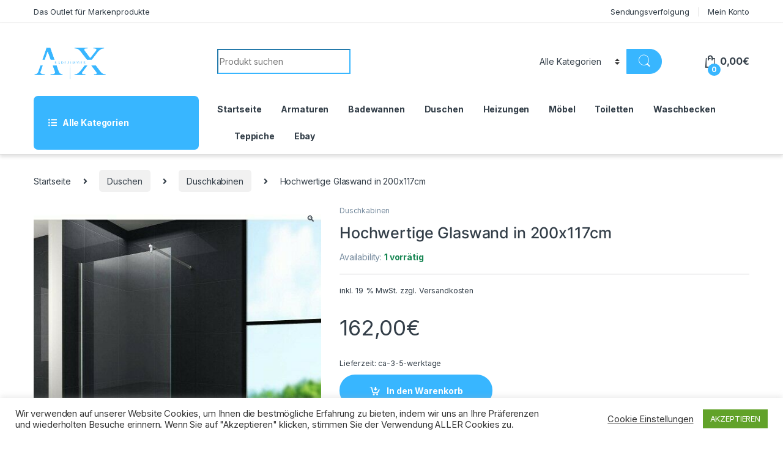

--- FILE ---
content_type: text/html; charset=UTF-8
request_url: https://ax-badezimmer.de/shop/duschwannen-2/duschkabinen/hochwertige-glaswand-in-200x117cm
body_size: 35096
content:
<!DOCTYPE html>
<html lang="de" prefix="og: https://ogp.me/ns#">
<head>
<meta charset="UTF-8">
<meta name="viewport" content="width=device-width, initial-scale=1">
<link rel="profile" href="http://gmpg.org/xfn/11">
<link rel="pingback" href="https://ax-badezimmer.de/xmlrpc.php">

<script>window._wca = window._wca || [];</script>

<!-- Suchmaschinen-Optimierung durch Rank Math PRO - https://rankmath.com/ -->
<title>Hochwertige Glaswand in 200x117cm | AX Badezimmer</title>
<meta name="description" content="Hochwertige Glaswand in 2000x1170 mit VSGWichtig: Bild kann von original Maßen abweichen!!!"/>
<meta name="robots" content="follow, index, max-snippet:-1, max-video-preview:-1, max-image-preview:large"/>
<link rel="canonical" href="https://ax-badezimmer.de/shop/duschwannen-2/duschkabinen/hochwertige-glaswand-in-200x117cm" />
<meta property="og:locale" content="de_DE" />
<meta property="og:type" content="product" />
<meta property="og:title" content="Hochwertige Glaswand in 200x117cm | AX Badezimmer" />
<meta property="og:description" content="Hochwertige Glaswand in 2000x1170 mit VSGWichtig: Bild kann von original Maßen abweichen!!!" />
<meta property="og:url" content="https://ax-badezimmer.de/shop/duschwannen-2/duschkabinen/hochwertige-glaswand-in-200x117cm" />
<meta property="og:site_name" content="AX Badezimmer" />
<meta property="og:updated_time" content="2024-02-13T15:05:36+01:00" />
<meta property="og:image" content="https://ax-badezimmer.de/wp-content/uploads/2022/08/unbekannt-185.jpg" />
<meta property="og:image:secure_url" content="https://ax-badezimmer.de/wp-content/uploads/2022/08/unbekannt-185.jpg" />
<meta property="og:image:width" content="500" />
<meta property="og:image:height" content="500" />
<meta property="og:image:alt" content="unbekannt" />
<meta property="og:image:type" content="image/jpeg" />
<meta property="product:price:amount" content="136.1345" />
<meta property="product:price:currency" content="EUR" />
<meta property="product:availability" content="instock" />
<meta name="twitter:card" content="summary_large_image" />
<meta name="twitter:title" content="Hochwertige Glaswand in 200x117cm | AX Badezimmer" />
<meta name="twitter:description" content="Hochwertige Glaswand in 2000x1170 mit VSGWichtig: Bild kann von original Maßen abweichen!!!" />
<meta name="twitter:image" content="https://ax-badezimmer.de/wp-content/uploads/2022/08/unbekannt-185.jpg" />
<meta name="twitter:label1" content="Preis" />
<meta name="twitter:data1" content="136,13&euro;" />
<meta name="twitter:label2" content="Verfügbarkeit" />
<meta name="twitter:data2" content="1 vorrätig" />
<script type="application/ld+json" class="rank-math-schema">{"@context":"https://schema.org","@graph":[{"@type":"Place","@id":"https://ax-badezimmer.de/#place","address":{"@type":"PostalAddress","streetAddress":"K\u00f6lner Str. 675","addressLocality":"Krefeld","postalCode":"47807"}},{"@type":["Store","Organization"],"@id":"https://ax-badezimmer.de/#organization","name":"AX Badezimmer","url":"https://ax-badezimmer.de","email":"kontakt@ax-badezimmer.de","address":{"@type":"PostalAddress","streetAddress":"K\u00f6lner Str. 675","addressLocality":"Krefeld","postalCode":"47807"},"logo":{"@type":"ImageObject","@id":"https://ax-badezimmer.de/#logo","url":"https://ax-badezimmer.de/wp-content/uploads/2020/11/favicon.png","contentUrl":"https://ax-badezimmer.de/wp-content/uploads/2020/11/favicon.png","caption":"AX Badezimmer","inLanguage":"de","width":"512","height":"512"},"openingHours":["Monday,Tuesday,Wednesday,Thursday,Friday 10:00-18:00","Saturday 10:00-14:00"],"location":{"@id":"https://ax-badezimmer.de/#place"},"image":{"@id":"https://ax-badezimmer.de/#logo"},"telephone":"+4921519314540"},{"@type":"WebSite","@id":"https://ax-badezimmer.de/#website","url":"https://ax-badezimmer.de","name":"AX Badezimmer","publisher":{"@id":"https://ax-badezimmer.de/#organization"},"inLanguage":"de"},{"@type":"ImageObject","@id":"https://ax-badezimmer.de/wp-content/uploads/2022/08/unbekannt-185.jpg","url":"https://ax-badezimmer.de/wp-content/uploads/2022/08/unbekannt-185.jpg","width":"500","height":"500","caption":"unbekannt","inLanguage":"de"},{"@type":"ItemPage","@id":"https://ax-badezimmer.de/shop/duschwannen-2/duschkabinen/hochwertige-glaswand-in-200x117cm#webpage","url":"https://ax-badezimmer.de/shop/duschwannen-2/duschkabinen/hochwertige-glaswand-in-200x117cm","name":"Hochwertige Glaswand in 200x117cm | AX Badezimmer","datePublished":"2020-10-29T16:20:37+01:00","dateModified":"2024-02-13T15:05:36+01:00","isPartOf":{"@id":"https://ax-badezimmer.de/#website"},"primaryImageOfPage":{"@id":"https://ax-badezimmer.de/wp-content/uploads/2022/08/unbekannt-185.jpg"},"inLanguage":"de"},{"@type":"Product","name":"Hochwertige Glaswand in 200x117cm | AX Badezimmer","description":"Hochwertige Glaswand in 2000x1170 mit VSGWichtig: Bild kann von original Ma\u00dfen abweichen!!!","sku":"125","category":"Duschen &gt; Duschkabinen","mainEntityOfPage":{"@id":"https://ax-badezimmer.de/shop/duschwannen-2/duschkabinen/hochwertige-glaswand-in-200x117cm#webpage"},"image":[{"@type":"ImageObject","url":"https://ax-badezimmer.de/wp-content/uploads/2022/08/unbekannt-185.jpg","height":"500","width":"500"}],"offers":{"@type":"Offer","price":"136.13","priceCurrency":"EUR","priceValidUntil":"2027-12-31","availability":"http://schema.org/InStock","itemCondition":"NewCondition","url":"https://ax-badezimmer.de/shop/duschwannen-2/duschkabinen/hochwertige-glaswand-in-200x117cm","seller":{"@type":"Organization","@id":"https://ax-badezimmer.de/","name":"AX Badezimmer","url":"https://ax-badezimmer.de","logo":"https://ax-badezimmer.de/wp-content/uploads/2020/11/favicon.png"},"priceSpecification":{"price":"136.1345","priceCurrency":"EUR","valueAddedTaxIncluded":"false"}},"@id":"https://ax-badezimmer.de/shop/duschwannen-2/duschkabinen/hochwertige-glaswand-in-200x117cm#richSnippet"}]}</script>
<!-- /Rank Math WordPress SEO Plugin -->

<link rel='dns-prefetch' href='//www.paypalobjects.com' />
<link rel='dns-prefetch' href='//stats.wp.com' />
<link rel='dns-prefetch' href='//www.googletagmanager.com' />
<link rel='dns-prefetch' href='//fonts.googleapis.com' />
<link rel='dns-prefetch' href='//c0.wp.com' />
<link rel="alternate" type="application/rss+xml" title="AX Badezimmer &raquo; Feed" href="https://ax-badezimmer.de/feed" />
<link rel="alternate" type="application/rss+xml" title="AX Badezimmer &raquo; Kommentar-Feed" href="https://ax-badezimmer.de/comments/feed" />
<link rel="alternate" type="application/rss+xml" title="AX Badezimmer &raquo; Kommentar-Feed zu Hochwertige Glaswand in 200x117cm" href="https://ax-badezimmer.de/shop/duschwannen-2/duschkabinen/hochwertige-glaswand-in-200x117cm/feed" />
<script type="text/javascript">
/* <![CDATA[ */
window._wpemojiSettings = {"baseUrl":"https:\/\/s.w.org\/images\/core\/emoji\/15.0.3\/72x72\/","ext":".png","svgUrl":"https:\/\/s.w.org\/images\/core\/emoji\/15.0.3\/svg\/","svgExt":".svg","source":{"concatemoji":"https:\/\/ax-badezimmer.de\/wp-includes\/js\/wp-emoji-release.min.js?ver=6.5.7"}};
/*! This file is auto-generated */
!function(i,n){var o,s,e;function c(e){try{var t={supportTests:e,timestamp:(new Date).valueOf()};sessionStorage.setItem(o,JSON.stringify(t))}catch(e){}}function p(e,t,n){e.clearRect(0,0,e.canvas.width,e.canvas.height),e.fillText(t,0,0);var t=new Uint32Array(e.getImageData(0,0,e.canvas.width,e.canvas.height).data),r=(e.clearRect(0,0,e.canvas.width,e.canvas.height),e.fillText(n,0,0),new Uint32Array(e.getImageData(0,0,e.canvas.width,e.canvas.height).data));return t.every(function(e,t){return e===r[t]})}function u(e,t,n){switch(t){case"flag":return n(e,"\ud83c\udff3\ufe0f\u200d\u26a7\ufe0f","\ud83c\udff3\ufe0f\u200b\u26a7\ufe0f")?!1:!n(e,"\ud83c\uddfa\ud83c\uddf3","\ud83c\uddfa\u200b\ud83c\uddf3")&&!n(e,"\ud83c\udff4\udb40\udc67\udb40\udc62\udb40\udc65\udb40\udc6e\udb40\udc67\udb40\udc7f","\ud83c\udff4\u200b\udb40\udc67\u200b\udb40\udc62\u200b\udb40\udc65\u200b\udb40\udc6e\u200b\udb40\udc67\u200b\udb40\udc7f");case"emoji":return!n(e,"\ud83d\udc26\u200d\u2b1b","\ud83d\udc26\u200b\u2b1b")}return!1}function f(e,t,n){var r="undefined"!=typeof WorkerGlobalScope&&self instanceof WorkerGlobalScope?new OffscreenCanvas(300,150):i.createElement("canvas"),a=r.getContext("2d",{willReadFrequently:!0}),o=(a.textBaseline="top",a.font="600 32px Arial",{});return e.forEach(function(e){o[e]=t(a,e,n)}),o}function t(e){var t=i.createElement("script");t.src=e,t.defer=!0,i.head.appendChild(t)}"undefined"!=typeof Promise&&(o="wpEmojiSettingsSupports",s=["flag","emoji"],n.supports={everything:!0,everythingExceptFlag:!0},e=new Promise(function(e){i.addEventListener("DOMContentLoaded",e,{once:!0})}),new Promise(function(t){var n=function(){try{var e=JSON.parse(sessionStorage.getItem(o));if("object"==typeof e&&"number"==typeof e.timestamp&&(new Date).valueOf()<e.timestamp+604800&&"object"==typeof e.supportTests)return e.supportTests}catch(e){}return null}();if(!n){if("undefined"!=typeof Worker&&"undefined"!=typeof OffscreenCanvas&&"undefined"!=typeof URL&&URL.createObjectURL&&"undefined"!=typeof Blob)try{var e="postMessage("+f.toString()+"("+[JSON.stringify(s),u.toString(),p.toString()].join(",")+"));",r=new Blob([e],{type:"text/javascript"}),a=new Worker(URL.createObjectURL(r),{name:"wpTestEmojiSupports"});return void(a.onmessage=function(e){c(n=e.data),a.terminate(),t(n)})}catch(e){}c(n=f(s,u,p))}t(n)}).then(function(e){for(var t in e)n.supports[t]=e[t],n.supports.everything=n.supports.everything&&n.supports[t],"flag"!==t&&(n.supports.everythingExceptFlag=n.supports.everythingExceptFlag&&n.supports[t]);n.supports.everythingExceptFlag=n.supports.everythingExceptFlag&&!n.supports.flag,n.DOMReady=!1,n.readyCallback=function(){n.DOMReady=!0}}).then(function(){return e}).then(function(){var e;n.supports.everything||(n.readyCallback(),(e=n.source||{}).concatemoji?t(e.concatemoji):e.wpemoji&&e.twemoji&&(t(e.twemoji),t(e.wpemoji)))}))}((window,document),window._wpemojiSettings);
/* ]]> */
</script>
<style id='wp-emoji-styles-inline-css' type='text/css'>

	img.wp-smiley, img.emoji {
		display: inline !important;
		border: none !important;
		box-shadow: none !important;
		height: 1em !important;
		width: 1em !important;
		margin: 0 0.07em !important;
		vertical-align: -0.1em !important;
		background: none !important;
		padding: 0 !important;
	}
</style>
<link rel='stylesheet' id='wp-block-library-css' href='https://c0.wp.com/c/6.5.7/wp-includes/css/dist/block-library/style.min.css' type='text/css' media='all' />
<link rel='stylesheet' id='mediaelement-css' href='https://c0.wp.com/c/6.5.7/wp-includes/js/mediaelement/mediaelementplayer-legacy.min.css' type='text/css' media='all' />
<link rel='stylesheet' id='wp-mediaelement-css' href='https://c0.wp.com/c/6.5.7/wp-includes/js/mediaelement/wp-mediaelement.min.css' type='text/css' media='all' />
<style id='jetpack-sharing-buttons-style-inline-css' type='text/css'>
.jetpack-sharing-buttons__services-list{display:flex;flex-direction:row;flex-wrap:wrap;gap:0;list-style-type:none;margin:5px;padding:0}.jetpack-sharing-buttons__services-list.has-small-icon-size{font-size:12px}.jetpack-sharing-buttons__services-list.has-normal-icon-size{font-size:16px}.jetpack-sharing-buttons__services-list.has-large-icon-size{font-size:24px}.jetpack-sharing-buttons__services-list.has-huge-icon-size{font-size:36px}@media print{.jetpack-sharing-buttons__services-list{display:none!important}}.editor-styles-wrapper .wp-block-jetpack-sharing-buttons{gap:0;padding-inline-start:0}ul.jetpack-sharing-buttons__services-list.has-background{padding:1.25em 2.375em}
</style>
<style id='classic-theme-styles-inline-css' type='text/css'>
/*! This file is auto-generated */
.wp-block-button__link{color:#fff;background-color:#32373c;border-radius:9999px;box-shadow:none;text-decoration:none;padding:calc(.667em + 2px) calc(1.333em + 2px);font-size:1.125em}.wp-block-file__button{background:#32373c;color:#fff;text-decoration:none}
</style>
<style id='global-styles-inline-css' type='text/css'>
body{--wp--preset--color--black: #000000;--wp--preset--color--cyan-bluish-gray: #abb8c3;--wp--preset--color--white: #ffffff;--wp--preset--color--pale-pink: #f78da7;--wp--preset--color--vivid-red: #cf2e2e;--wp--preset--color--luminous-vivid-orange: #ff6900;--wp--preset--color--luminous-vivid-amber: #fcb900;--wp--preset--color--light-green-cyan: #7bdcb5;--wp--preset--color--vivid-green-cyan: #00d084;--wp--preset--color--pale-cyan-blue: #8ed1fc;--wp--preset--color--vivid-cyan-blue: #0693e3;--wp--preset--color--vivid-purple: #9b51e0;--wp--preset--gradient--vivid-cyan-blue-to-vivid-purple: linear-gradient(135deg,rgba(6,147,227,1) 0%,rgb(155,81,224) 100%);--wp--preset--gradient--light-green-cyan-to-vivid-green-cyan: linear-gradient(135deg,rgb(122,220,180) 0%,rgb(0,208,130) 100%);--wp--preset--gradient--luminous-vivid-amber-to-luminous-vivid-orange: linear-gradient(135deg,rgba(252,185,0,1) 0%,rgba(255,105,0,1) 100%);--wp--preset--gradient--luminous-vivid-orange-to-vivid-red: linear-gradient(135deg,rgba(255,105,0,1) 0%,rgb(207,46,46) 100%);--wp--preset--gradient--very-light-gray-to-cyan-bluish-gray: linear-gradient(135deg,rgb(238,238,238) 0%,rgb(169,184,195) 100%);--wp--preset--gradient--cool-to-warm-spectrum: linear-gradient(135deg,rgb(74,234,220) 0%,rgb(151,120,209) 20%,rgb(207,42,186) 40%,rgb(238,44,130) 60%,rgb(251,105,98) 80%,rgb(254,248,76) 100%);--wp--preset--gradient--blush-light-purple: linear-gradient(135deg,rgb(255,206,236) 0%,rgb(152,150,240) 100%);--wp--preset--gradient--blush-bordeaux: linear-gradient(135deg,rgb(254,205,165) 0%,rgb(254,45,45) 50%,rgb(107,0,62) 100%);--wp--preset--gradient--luminous-dusk: linear-gradient(135deg,rgb(255,203,112) 0%,rgb(199,81,192) 50%,rgb(65,88,208) 100%);--wp--preset--gradient--pale-ocean: linear-gradient(135deg,rgb(255,245,203) 0%,rgb(182,227,212) 50%,rgb(51,167,181) 100%);--wp--preset--gradient--electric-grass: linear-gradient(135deg,rgb(202,248,128) 0%,rgb(113,206,126) 100%);--wp--preset--gradient--midnight: linear-gradient(135deg,rgb(2,3,129) 0%,rgb(40,116,252) 100%);--wp--preset--font-size--small: 13px;--wp--preset--font-size--medium: 20px;--wp--preset--font-size--large: 36px;--wp--preset--font-size--x-large: 42px;--wp--preset--font-family--inter: "Inter", sans-serif;--wp--preset--font-family--cardo: Cardo;--wp--preset--spacing--20: 0.44rem;--wp--preset--spacing--30: 0.67rem;--wp--preset--spacing--40: 1rem;--wp--preset--spacing--50: 1.5rem;--wp--preset--spacing--60: 2.25rem;--wp--preset--spacing--70: 3.38rem;--wp--preset--spacing--80: 5.06rem;--wp--preset--shadow--natural: 6px 6px 9px rgba(0, 0, 0, 0.2);--wp--preset--shadow--deep: 12px 12px 50px rgba(0, 0, 0, 0.4);--wp--preset--shadow--sharp: 6px 6px 0px rgba(0, 0, 0, 0.2);--wp--preset--shadow--outlined: 6px 6px 0px -3px rgba(255, 255, 255, 1), 6px 6px rgba(0, 0, 0, 1);--wp--preset--shadow--crisp: 6px 6px 0px rgba(0, 0, 0, 1);}:where(.is-layout-flex){gap: 0.5em;}:where(.is-layout-grid){gap: 0.5em;}body .is-layout-flex{display: flex;}body .is-layout-flex{flex-wrap: wrap;align-items: center;}body .is-layout-flex > *{margin: 0;}body .is-layout-grid{display: grid;}body .is-layout-grid > *{margin: 0;}:where(.wp-block-columns.is-layout-flex){gap: 2em;}:where(.wp-block-columns.is-layout-grid){gap: 2em;}:where(.wp-block-post-template.is-layout-flex){gap: 1.25em;}:where(.wp-block-post-template.is-layout-grid){gap: 1.25em;}.has-black-color{color: var(--wp--preset--color--black) !important;}.has-cyan-bluish-gray-color{color: var(--wp--preset--color--cyan-bluish-gray) !important;}.has-white-color{color: var(--wp--preset--color--white) !important;}.has-pale-pink-color{color: var(--wp--preset--color--pale-pink) !important;}.has-vivid-red-color{color: var(--wp--preset--color--vivid-red) !important;}.has-luminous-vivid-orange-color{color: var(--wp--preset--color--luminous-vivid-orange) !important;}.has-luminous-vivid-amber-color{color: var(--wp--preset--color--luminous-vivid-amber) !important;}.has-light-green-cyan-color{color: var(--wp--preset--color--light-green-cyan) !important;}.has-vivid-green-cyan-color{color: var(--wp--preset--color--vivid-green-cyan) !important;}.has-pale-cyan-blue-color{color: var(--wp--preset--color--pale-cyan-blue) !important;}.has-vivid-cyan-blue-color{color: var(--wp--preset--color--vivid-cyan-blue) !important;}.has-vivid-purple-color{color: var(--wp--preset--color--vivid-purple) !important;}.has-black-background-color{background-color: var(--wp--preset--color--black) !important;}.has-cyan-bluish-gray-background-color{background-color: var(--wp--preset--color--cyan-bluish-gray) !important;}.has-white-background-color{background-color: var(--wp--preset--color--white) !important;}.has-pale-pink-background-color{background-color: var(--wp--preset--color--pale-pink) !important;}.has-vivid-red-background-color{background-color: var(--wp--preset--color--vivid-red) !important;}.has-luminous-vivid-orange-background-color{background-color: var(--wp--preset--color--luminous-vivid-orange) !important;}.has-luminous-vivid-amber-background-color{background-color: var(--wp--preset--color--luminous-vivid-amber) !important;}.has-light-green-cyan-background-color{background-color: var(--wp--preset--color--light-green-cyan) !important;}.has-vivid-green-cyan-background-color{background-color: var(--wp--preset--color--vivid-green-cyan) !important;}.has-pale-cyan-blue-background-color{background-color: var(--wp--preset--color--pale-cyan-blue) !important;}.has-vivid-cyan-blue-background-color{background-color: var(--wp--preset--color--vivid-cyan-blue) !important;}.has-vivid-purple-background-color{background-color: var(--wp--preset--color--vivid-purple) !important;}.has-black-border-color{border-color: var(--wp--preset--color--black) !important;}.has-cyan-bluish-gray-border-color{border-color: var(--wp--preset--color--cyan-bluish-gray) !important;}.has-white-border-color{border-color: var(--wp--preset--color--white) !important;}.has-pale-pink-border-color{border-color: var(--wp--preset--color--pale-pink) !important;}.has-vivid-red-border-color{border-color: var(--wp--preset--color--vivid-red) !important;}.has-luminous-vivid-orange-border-color{border-color: var(--wp--preset--color--luminous-vivid-orange) !important;}.has-luminous-vivid-amber-border-color{border-color: var(--wp--preset--color--luminous-vivid-amber) !important;}.has-light-green-cyan-border-color{border-color: var(--wp--preset--color--light-green-cyan) !important;}.has-vivid-green-cyan-border-color{border-color: var(--wp--preset--color--vivid-green-cyan) !important;}.has-pale-cyan-blue-border-color{border-color: var(--wp--preset--color--pale-cyan-blue) !important;}.has-vivid-cyan-blue-border-color{border-color: var(--wp--preset--color--vivid-cyan-blue) !important;}.has-vivid-purple-border-color{border-color: var(--wp--preset--color--vivid-purple) !important;}.has-vivid-cyan-blue-to-vivid-purple-gradient-background{background: var(--wp--preset--gradient--vivid-cyan-blue-to-vivid-purple) !important;}.has-light-green-cyan-to-vivid-green-cyan-gradient-background{background: var(--wp--preset--gradient--light-green-cyan-to-vivid-green-cyan) !important;}.has-luminous-vivid-amber-to-luminous-vivid-orange-gradient-background{background: var(--wp--preset--gradient--luminous-vivid-amber-to-luminous-vivid-orange) !important;}.has-luminous-vivid-orange-to-vivid-red-gradient-background{background: var(--wp--preset--gradient--luminous-vivid-orange-to-vivid-red) !important;}.has-very-light-gray-to-cyan-bluish-gray-gradient-background{background: var(--wp--preset--gradient--very-light-gray-to-cyan-bluish-gray) !important;}.has-cool-to-warm-spectrum-gradient-background{background: var(--wp--preset--gradient--cool-to-warm-spectrum) !important;}.has-blush-light-purple-gradient-background{background: var(--wp--preset--gradient--blush-light-purple) !important;}.has-blush-bordeaux-gradient-background{background: var(--wp--preset--gradient--blush-bordeaux) !important;}.has-luminous-dusk-gradient-background{background: var(--wp--preset--gradient--luminous-dusk) !important;}.has-pale-ocean-gradient-background{background: var(--wp--preset--gradient--pale-ocean) !important;}.has-electric-grass-gradient-background{background: var(--wp--preset--gradient--electric-grass) !important;}.has-midnight-gradient-background{background: var(--wp--preset--gradient--midnight) !important;}.has-small-font-size{font-size: var(--wp--preset--font-size--small) !important;}.has-medium-font-size{font-size: var(--wp--preset--font-size--medium) !important;}.has-large-font-size{font-size: var(--wp--preset--font-size--large) !important;}.has-x-large-font-size{font-size: var(--wp--preset--font-size--x-large) !important;}
.wp-block-navigation a:where(:not(.wp-element-button)){color: inherit;}
:where(.wp-block-post-template.is-layout-flex){gap: 1.25em;}:where(.wp-block-post-template.is-layout-grid){gap: 1.25em;}
:where(.wp-block-columns.is-layout-flex){gap: 2em;}:where(.wp-block-columns.is-layout-grid){gap: 2em;}
.wp-block-pullquote{font-size: 1.5em;line-height: 1.6;}
</style>
<link rel='stylesheet' id='cookie-law-info-css' href='https://ax-badezimmer.de/wp-content/plugins/cookie-law-info/legacy/public/css/cookie-law-info-public.css?ver=3.4.0' type='text/css' media='all' />
<link rel='stylesheet' id='cookie-law-info-gdpr-css' href='https://ax-badezimmer.de/wp-content/plugins/cookie-law-info/legacy/public/css/cookie-law-info-gdpr.css?ver=3.4.0' type='text/css' media='all' />
<link rel='stylesheet' id='mas-wc-brands-style-css' href='https://ax-badezimmer.de/wp-content/plugins/mas-woocommerce-brands/assets/css/style.css?ver=1.0.9' type='text/css' media='all' />
<link rel='stylesheet' id='photoswipe-css' href='https://c0.wp.com/p/woocommerce/9.4.4/assets/css/photoswipe/photoswipe.min.css' type='text/css' media='all' />
<link rel='stylesheet' id='photoswipe-default-skin-css' href='https://c0.wp.com/p/woocommerce/9.4.4/assets/css/photoswipe/default-skin/default-skin.min.css' type='text/css' media='all' />
<style id='woocommerce-inline-inline-css' type='text/css'>
.woocommerce form .form-row .required { visibility: visible; }
</style>
<link rel='stylesheet' id='paypalplus-woocommerce-front-css' href='https://ax-badezimmer.de/wp-content/plugins/woo-paypalplus/public/css/front.min.css?ver=1604407879' type='text/css' media='screen' />
<link rel='stylesheet' id='dgwt-wcas-style-css' href='https://ax-badezimmer.de/wp-content/plugins/ajax-search-for-woocommerce/assets/css/style.min.css?ver=1.32.2' type='text/css' media='all' />
<link rel='stylesheet' id='electro-fonts-css' href='https://fonts.googleapis.com/css2?family=Inter:wght@300;400;600;700&#038;display=swap' type='text/css' media='all' />
<link rel='stylesheet' id='font-electro-css' href='https://ax-badezimmer.de/wp-content/themes/electro/assets/css/font-electro.css?ver=3.3.10' type='text/css' media='all' />
<link rel='stylesheet' id='fontawesome-css' href='https://ax-badezimmer.de/wp-content/themes/electro/assets/vendor/fontawesome/css/all.min.css?ver=3.3.10' type='text/css' media='all' />
<link rel='stylesheet' id='animate-css-css' href='https://ax-badezimmer.de/wp-content/themes/electro/assets/vendor/animate.css/animate.min.css?ver=3.3.10' type='text/css' media='all' />
<link rel='stylesheet' id='electro-style-css' href='https://ax-badezimmer.de/wp-content/themes/electro/style.min.css?ver=3.3.10' type='text/css' media='all' />
<link rel='stylesheet' id='flexible-shipping-free-shipping-css' href='https://ax-badezimmer.de/wp-content/plugins/flexible-shipping/assets/dist/css/free-shipping.css?ver=6.5.4.2' type='text/css' media='all' />
<link rel='stylesheet' id='woocommerce-gzd-layout-css' href='https://ax-badezimmer.de/wp-content/plugins/woocommerce-germanized/build/static/layout-styles.css?ver=3.20.5' type='text/css' media='all' />
<style id='woocommerce-gzd-layout-inline-css' type='text/css'>
.woocommerce-checkout .shop_table { background-color: #eeeeee; } .product p.deposit-packaging-type { font-size: 1.25em !important; } p.woocommerce-shipping-destination { display: none; }
                .wc-gzd-nutri-score-value-a {
                    background: url(https://ax-badezimmer.de/wp-content/plugins/woocommerce-germanized/assets/images/nutri-score-a.svg) no-repeat;
                }
                .wc-gzd-nutri-score-value-b {
                    background: url(https://ax-badezimmer.de/wp-content/plugins/woocommerce-germanized/assets/images/nutri-score-b.svg) no-repeat;
                }
                .wc-gzd-nutri-score-value-c {
                    background: url(https://ax-badezimmer.de/wp-content/plugins/woocommerce-germanized/assets/images/nutri-score-c.svg) no-repeat;
                }
                .wc-gzd-nutri-score-value-d {
                    background: url(https://ax-badezimmer.de/wp-content/plugins/woocommerce-germanized/assets/images/nutri-score-d.svg) no-repeat;
                }
                .wc-gzd-nutri-score-value-e {
                    background: url(https://ax-badezimmer.de/wp-content/plugins/woocommerce-germanized/assets/images/nutri-score-e.svg) no-repeat;
                }
            
</style>
<script type="text/javascript" src="https://c0.wp.com/c/6.5.7/wp-includes/js/jquery/jquery.min.js" id="jquery-core-js"></script>
<script type="text/javascript" src="https://c0.wp.com/c/6.5.7/wp-includes/js/jquery/jquery-migrate.min.js" id="jquery-migrate-js"></script>
<script type="text/javascript" id="cookie-law-info-js-extra">
/* <![CDATA[ */
var Cli_Data = {"nn_cookie_ids":[],"cookielist":[],"non_necessary_cookies":[],"ccpaEnabled":"","ccpaRegionBased":"","ccpaBarEnabled":"","strictlyEnabled":["necessary","obligatoire"],"ccpaType":"ccpa_gdpr","js_blocking":"1","custom_integration":"","triggerDomRefresh":"","secure_cookies":""};
var cli_cookiebar_settings = {"animate_speed_hide":"500","animate_speed_show":"500","background":"#FFF","border":"#b1a6a6c2","border_on":"","button_1_button_colour":"#61a229","button_1_button_hover":"#4e8221","button_1_link_colour":"#fff","button_1_as_button":"1","button_1_new_win":"","button_2_button_colour":"#333","button_2_button_hover":"#292929","button_2_link_colour":"#444","button_2_as_button":"","button_2_hidebar":"","button_3_button_colour":"#3566bb","button_3_button_hover":"#2a5296","button_3_link_colour":"#fff","button_3_as_button":"1","button_3_new_win":"","button_4_button_colour":"#000","button_4_button_hover":"#000000","button_4_link_colour":"#333333","button_4_as_button":"","button_7_button_colour":"#61a229","button_7_button_hover":"#4e8221","button_7_link_colour":"#fff","button_7_as_button":"1","button_7_new_win":"","font_family":"inherit","header_fix":"","notify_animate_hide":"1","notify_animate_show":"","notify_div_id":"#cookie-law-info-bar","notify_position_horizontal":"left","notify_position_vertical":"bottom","scroll_close":"","scroll_close_reload":"","accept_close_reload":"","reject_close_reload":"","showagain_tab":"","showagain_background":"#fff","showagain_border":"#000","showagain_div_id":"#cookie-law-info-again","showagain_x_position":"25%","text":"#333333","show_once_yn":"1","show_once":"10000","logging_on":"","as_popup":"","popup_overlay":"1","bar_heading_text":"","cookie_bar_as":"banner","popup_showagain_position":"bottom-right","widget_position":"left"};
var log_object = {"ajax_url":"https:\/\/ax-badezimmer.de\/wp-admin\/admin-ajax.php"};
/* ]]> */
</script>
<script type="text/javascript" src="https://ax-badezimmer.de/wp-content/plugins/cookie-law-info/legacy/public/js/cookie-law-info-public.js?ver=3.4.0" id="cookie-law-info-js"></script>
<script type="text/javascript" src="https://c0.wp.com/p/woocommerce/9.4.4/assets/js/jquery-blockui/jquery.blockUI.min.js" id="jquery-blockui-js" defer="defer" data-wp-strategy="defer"></script>
<script type="text/javascript" id="wc-add-to-cart-js-extra">
/* <![CDATA[ */
var wc_add_to_cart_params = {"ajax_url":"\/wp-admin\/admin-ajax.php","wc_ajax_url":"\/?wc-ajax=%%endpoint%%","i18n_view_cart":"Warenkorb anzeigen","cart_url":"https:\/\/ax-badezimmer.de\/warenkorb","is_cart":"","cart_redirect_after_add":"no"};
/* ]]> */
</script>
<script type="text/javascript" src="https://c0.wp.com/p/woocommerce/9.4.4/assets/js/frontend/add-to-cart.min.js" id="wc-add-to-cart-js" defer="defer" data-wp-strategy="defer"></script>
<script type="text/javascript" src="https://c0.wp.com/p/woocommerce/9.4.4/assets/js/zoom/jquery.zoom.min.js" id="zoom-js" defer="defer" data-wp-strategy="defer"></script>
<script type="text/javascript" src="https://c0.wp.com/p/woocommerce/9.4.4/assets/js/flexslider/jquery.flexslider.min.js" id="flexslider-js" defer="defer" data-wp-strategy="defer"></script>
<script type="text/javascript" src="https://c0.wp.com/p/woocommerce/9.4.4/assets/js/photoswipe/photoswipe.min.js" id="photoswipe-js" defer="defer" data-wp-strategy="defer"></script>
<script type="text/javascript" src="https://c0.wp.com/p/woocommerce/9.4.4/assets/js/photoswipe/photoswipe-ui-default.min.js" id="photoswipe-ui-default-js" defer="defer" data-wp-strategy="defer"></script>
<script type="text/javascript" id="wc-single-product-js-extra">
/* <![CDATA[ */
var wc_single_product_params = {"i18n_required_rating_text":"Bitte w\u00e4hle eine Bewertung","review_rating_required":"yes","flexslider":{"rtl":false,"animation":"slide","smoothHeight":true,"directionNav":false,"controlNav":true,"slideshow":false,"animationSpeed":500,"animationLoop":false,"allowOneSlide":false},"zoom_enabled":"1","zoom_options":[],"photoswipe_enabled":"1","photoswipe_options":{"shareEl":false,"closeOnScroll":false,"history":false,"hideAnimationDuration":0,"showAnimationDuration":0},"flexslider_enabled":"1"};
/* ]]> */
</script>
<script type="text/javascript" src="https://c0.wp.com/p/woocommerce/9.4.4/assets/js/frontend/single-product.min.js" id="wc-single-product-js" defer="defer" data-wp-strategy="defer"></script>
<script type="text/javascript" src="https://c0.wp.com/p/woocommerce/9.4.4/assets/js/js-cookie/js.cookie.min.js" id="js-cookie-js" defer="defer" data-wp-strategy="defer"></script>
<script type="text/javascript" id="woocommerce-js-extra">
/* <![CDATA[ */
var woocommerce_params = {"ajax_url":"\/wp-admin\/admin-ajax.php","wc_ajax_url":"\/?wc-ajax=%%endpoint%%"};
/* ]]> */
</script>
<script type="text/javascript" src="https://c0.wp.com/p/woocommerce/9.4.4/assets/js/frontend/woocommerce.min.js" id="woocommerce-js" defer="defer" data-wp-strategy="defer"></script>
<script type="text/javascript" src="https://cdn.jsdelivr.net/npm/bluebird@3.5.3/js/browser/bluebird.js?ver=6.5.7" id="bluebird-js"></script>
<script type="text/javascript" src="https://stats.wp.com/s-202605.js" id="woocommerce-analytics-js" defer="defer" data-wp-strategy="defer"></script>
<script type="text/javascript" id="wc-gzd-unit-price-observer-queue-js-extra">
/* <![CDATA[ */
var wc_gzd_unit_price_observer_queue_params = {"ajax_url":"\/wp-admin\/admin-ajax.php","wc_ajax_url":"\/?wc-ajax=%%endpoint%%","refresh_unit_price_nonce":"6a971966b1"};
/* ]]> */
</script>
<script type="text/javascript" src="https://ax-badezimmer.de/wp-content/plugins/woocommerce-germanized/build/static/unit-price-observer-queue.js?ver=3.20.5" id="wc-gzd-unit-price-observer-queue-js" defer="defer" data-wp-strategy="defer"></script>
<script type="text/javascript" src="https://c0.wp.com/p/woocommerce/9.4.4/assets/js/accounting/accounting.min.js" id="wc-accounting-js"></script>
<script type="text/javascript" id="wc-gzd-unit-price-observer-js-extra">
/* <![CDATA[ */
var wc_gzd_unit_price_observer_params = {"wrapper":".product","price_selector":{"p.price":{"is_total_price":false,"is_primary_selector":true,"quantity_selector":""}},"replace_price":"1","product_id":"312","price_decimal_sep":",","price_thousand_sep":".","qty_selector":"input.quantity, input.qty","refresh_on_load":""};
/* ]]> */
</script>
<script type="text/javascript" src="https://ax-badezimmer.de/wp-content/plugins/woocommerce-germanized/build/static/unit-price-observer.js?ver=3.20.5" id="wc-gzd-unit-price-observer-js" defer="defer" data-wp-strategy="defer"></script>

<!-- Google Tag (gtac.js) durch Site-Kit hinzugefügt -->

<!-- Von Site Kit hinzugefügtes Google-Analytics-Snippet -->
<script type="text/javascript" src="https://www.googletagmanager.com/gtag/js?id=GT-M6JLB9N" id="google_gtagjs-js" async></script>
<script type="text/javascript" id="google_gtagjs-js-after">
/* <![CDATA[ */
window.dataLayer = window.dataLayer || [];function gtag(){dataLayer.push(arguments);}
gtag("set","linker",{"domains":["ax-badezimmer.de"]});
gtag("js", new Date());
gtag("set", "developer_id.dZTNiMT", true);
gtag("config", "GT-M6JLB9N");
/* ]]> */
</script>

<!-- End Google tag (gtag.js) snippet added by Site Kit -->
<link rel="https://api.w.org/" href="https://ax-badezimmer.de/wp-json/" /><link rel="alternate" type="application/json" href="https://ax-badezimmer.de/wp-json/wp/v2/product/312" /><link rel="EditURI" type="application/rsd+xml" title="RSD" href="https://ax-badezimmer.de/xmlrpc.php?rsd" />
<meta name="generator" content="WordPress 6.5.7" />
<link rel='shortlink' href='https://ax-badezimmer.de/?p=312' />
<link rel="alternate" type="application/json+oembed" href="https://ax-badezimmer.de/wp-json/oembed/1.0/embed?url=https%3A%2F%2Fax-badezimmer.de%2Fshop%2Fduschwannen-2%2Fduschkabinen%2Fhochwertige-glaswand-in-200x117cm" />
<link rel="alternate" type="text/xml+oembed" href="https://ax-badezimmer.de/wp-json/oembed/1.0/embed?url=https%3A%2F%2Fax-badezimmer.de%2Fshop%2Fduschwannen-2%2Fduschkabinen%2Fhochwertige-glaswand-in-200x117cm&#038;format=xml" />
<meta name="generator" content="Redux 4.4.17" /><meta name="generator" content="Site Kit by Google 1.128.0" /><!-- Enter your scripts here -->	<style>img#wpstats{display:none}</style>
				<style>
			.dgwt-wcas-ico-magnifier,.dgwt-wcas-ico-magnifier-handler{max-width:20px}.dgwt-wcas-search-wrapp{max-width:600px}		</style>
			<noscript><style>.woocommerce-product-gallery{ opacity: 1 !important; }</style></noscript>
	<meta name="generator" content="Elementor 3.21.8; features: e_optimized_assets_loading, additional_custom_breakpoints; settings: css_print_method-external, google_font-enabled, font_display-auto">
<meta name="generator" content="Powered by Slider Revolution 6.6.14 - responsive, Mobile-Friendly Slider Plugin for WordPress with comfortable drag and drop interface." />
<style id='wp-fonts-local' type='text/css'>
@font-face{font-family:Inter;font-style:normal;font-weight:300 900;font-display:fallback;src:url('https://ax-badezimmer.de/wp-content/plugins/woocommerce/assets/fonts/Inter-VariableFont_slnt,wght.woff2') format('woff2');font-stretch:normal;}
@font-face{font-family:Cardo;font-style:normal;font-weight:400;font-display:fallback;src:url('https://ax-badezimmer.de/wp-content/plugins/woocommerce/assets/fonts/cardo_normal_400.woff2') format('woff2');}
</style>
<link rel="icon" href="https://ax-badezimmer.de/wp-content/uploads/2023/07/cropped-AX-Badezimmer-Logo-3-32x32.png" sizes="32x32" />
<link rel="icon" href="https://ax-badezimmer.de/wp-content/uploads/2023/07/cropped-AX-Badezimmer-Logo-3-192x192.png" sizes="192x192" />
<link rel="apple-touch-icon" href="https://ax-badezimmer.de/wp-content/uploads/2023/07/cropped-AX-Badezimmer-Logo-3-180x180.png" />
<meta name="msapplication-TileImage" content="https://ax-badezimmer.de/wp-content/uploads/2023/07/cropped-AX-Badezimmer-Logo-3-270x270.png" />
<script>function setREVStartSize(e){
			//window.requestAnimationFrame(function() {
				window.RSIW = window.RSIW===undefined ? window.innerWidth : window.RSIW;
				window.RSIH = window.RSIH===undefined ? window.innerHeight : window.RSIH;
				try {
					var pw = document.getElementById(e.c).parentNode.offsetWidth,
						newh;
					pw = pw===0 || isNaN(pw) || (e.l=="fullwidth" || e.layout=="fullwidth") ? window.RSIW : pw;
					e.tabw = e.tabw===undefined ? 0 : parseInt(e.tabw);
					e.thumbw = e.thumbw===undefined ? 0 : parseInt(e.thumbw);
					e.tabh = e.tabh===undefined ? 0 : parseInt(e.tabh);
					e.thumbh = e.thumbh===undefined ? 0 : parseInt(e.thumbh);
					e.tabhide = e.tabhide===undefined ? 0 : parseInt(e.tabhide);
					e.thumbhide = e.thumbhide===undefined ? 0 : parseInt(e.thumbhide);
					e.mh = e.mh===undefined || e.mh=="" || e.mh==="auto" ? 0 : parseInt(e.mh,0);
					if(e.layout==="fullscreen" || e.l==="fullscreen")
						newh = Math.max(e.mh,window.RSIH);
					else{
						e.gw = Array.isArray(e.gw) ? e.gw : [e.gw];
						for (var i in e.rl) if (e.gw[i]===undefined || e.gw[i]===0) e.gw[i] = e.gw[i-1];
						e.gh = e.el===undefined || e.el==="" || (Array.isArray(e.el) && e.el.length==0)? e.gh : e.el;
						e.gh = Array.isArray(e.gh) ? e.gh : [e.gh];
						for (var i in e.rl) if (e.gh[i]===undefined || e.gh[i]===0) e.gh[i] = e.gh[i-1];
											
						var nl = new Array(e.rl.length),
							ix = 0,
							sl;
						e.tabw = e.tabhide>=pw ? 0 : e.tabw;
						e.thumbw = e.thumbhide>=pw ? 0 : e.thumbw;
						e.tabh = e.tabhide>=pw ? 0 : e.tabh;
						e.thumbh = e.thumbhide>=pw ? 0 : e.thumbh;
						for (var i in e.rl) nl[i] = e.rl[i]<window.RSIW ? 0 : e.rl[i];
						sl = nl[0];
						for (var i in nl) if (sl>nl[i] && nl[i]>0) { sl = nl[i]; ix=i;}
						var m = pw>(e.gw[ix]+e.tabw+e.thumbw) ? 1 : (pw-(e.tabw+e.thumbw)) / (e.gw[ix]);
						newh =  (e.gh[ix] * m) + (e.tabh + e.thumbh);
					}
					var el = document.getElementById(e.c);
					if (el!==null && el) el.style.height = newh+"px";
					el = document.getElementById(e.c+"_wrapper");
					if (el!==null && el) {
						el.style.height = newh+"px";
						el.style.display = "block";
					}
				} catch(e){
					console.log("Failure at Presize of Slider:" + e)
				}
			//});
		  };</script>
<style type="text/css">
        .footer-call-us .call-us-icon i,
        .header-support-info .support-icon i,
        .header-support-inner .support-icon,
        .widget_electro_products_filter .widget_layered_nav li > a:hover::before,
        .widget_electro_products_filter .widget_layered_nav li > a:focus::before,
        .widget_electro_products_filter .widget_product_categories li > a:hover::before,
        .widget_electro_products_filter .widget_product_categories li > a:focus::before,
        .widget_electro_products_filter .widget_layered_nav li.chosen > a::before,
        .widget_electro_products_filter .widget_product_categories li.current-cat > a::before,
        .features-list .media-left i,
        .secondary-nav>.dropdown.open >a::before,
        .secondary-nav>.dropdown.show >a::before,
        p.stars a,
        .top-bar.top-bar-v1 #menu-top-bar-left.nav-inline .menu-item > a i,
        .handheld-footer .handheld-footer-bar .footer-call-us .call-us-text span,
        .footer-v2 .handheld-footer .handheld-footer-bar .footer-call-us .call-us-text span,
        .top-bar .menu-item.customer-support i,
        .header-v13 .primary-nav-menu .nav-inline>.menu-item>a:hover,
        .header-v13 .primary-nav-menu .nav-inline>.dropdown:hover > a,
        .header-v13 .off-canvas-navigation-wrapper .navbar-toggler:hover,
        .header-v13 .off-canvas-navigation-wrapper button:hover,
        .header-v13 .off-canvas-navigation-wrapper.toggled .navbar-toggler:hover,
        .header-v13 .off-canvas-navigation-wrapper.toggled button:hover {
            color: #38b6ff;
        }

        .header-logo svg ellipse,
        .footer-logo svg ellipse{
            fill:#38b6ff;
        }

        .primary-nav .nav-inline > .menu-item .dropdown-menu,
        .primary-nav-menu .nav-inline > .menu-item .dropdown-menu,
        .navbar-primary .navbar-nav > .menu-item .dropdown-menu,
        .vertical-menu .menu-item-has-children > .dropdown-menu,
        .departments-menu .menu-item-has-children:hover > .dropdown-menu,
        .top-bar .nav-inline > .menu-item .dropdown-menu,
        .secondary-nav>.dropdown .dropdown-menu,
        .header-v6 .vertical-menu .list-group-item > .dropdown-menu,
        .best-selling-menu .nav-item>ul>li.electro-more-menu-item .dropdown-menu,
        .home-v5-slider .tp-tab.selected .tp-tab-title:before,
        .home-v5-slider .tp-tab.selected .tp-tab-title:after,
        .header-v5 .electro-navigation .departments-menu-v2>.dropdown>.dropdown-menu,
        .product-categories-list-with-header.v2 header .caption .section-title:after,
        .primary-nav-menu .nav-inline >.menu-item .dropdown-menu,
        .dropdown-menu-mini-cart,
        .dropdown-menu-user-account,
        .electro-navbar-primary .nav>.menu-item.menu-item-has-children .dropdown-menu,
        .header-v6 .header-logo-area .departments-menu-v2 .departments-menu-v2-title+.dropdown-menu,
        .departments-menu-v2 .departments-menu-v2-title+.dropdown-menu li.menu-item-has-children .dropdown-menu,
        .secondary-nav-v6 .secondary-nav-v6-inner .sub-menu,
        .secondary-nav-v6 .widget_nav_menu .sub-menu {
            border-top-color: #38b6ff;
        }

        .columns-6-1 > ul.products > li.product .thumbnails > a:hover,
        .primary-nav .nav-inline .yamm-fw.open > a::before,
        .columns-6-1>ul.products.product-main-6-1 .electro-wc-product-gallery__wrapper .electro-wc-product-gallery__image.flex-active-slide img,
        .single-product .electro-wc-product-gallery .electro-wc-product-gallery__wrapper .electro-wc-product-gallery__image.flex-active-slide img,
        .products-6-1-with-categories-inner .product-main-6-1 .images .thumbnails a:hover,
        .home-v5-slider .tp-tab.selected .tp-tab-title:after,
        .electro-navbar .departments-menu-v2 .departments-menu-v2-title+.dropdown-menu li.menu-item-has-children>.dropdown-menu,
        .product-main-6-1 .thumbnails>a:focus, .product-main-6-1 .thumbnails>a:hover,
        .product-main-6-1 .thumbnails>a:focus, .product-main-6-1 .thumbnails>a:focus,
        .product-main-6-1 .thumbnails>a:focus>img, .product-main-6-1 .thumbnails>a:hover>img,
        .product-main-6-1 .thumbnails>a:focus>img, .product-main-6-1 .thumbnails>a:focus>img {
            border-bottom-color: #38b6ff;
        }

        .navbar-primary,
        .footer-newsletter,
        .button:hover::before,
        li.product:hover .button::before,
        li.product:hover .added_to_cart::before,
        .owl-item .product:hover .button::before,
        .owl-item .product:hover .added_to_cart::before,
        .widget_price_filter .ui-slider .ui-slider-handle,
        .woocommerce-pagination ul.page-numbers > li a.current,
        .woocommerce-pagination ul.page-numbers > li span.current,
        .pagination ul.page-numbers > li a.current,
        .pagination ul.page-numbers > li span.current,
        .owl-dots .owl-dot.active,
        .products-carousel-tabs .nav-link.active::before,
        .deal-progress .progress-bar,
        .products-2-1-2 .nav-link.active::before,
        .products-4-1-4 .nav-link.active::before,
        .da .da-action > a::after,
        .header-v1 .navbar-search .input-group .btn,
        .header-v3 .navbar-search .input-group .btn,
        .header-v6 .navbar-search .input-group .btn,
        .header-v8 .navbar-search .input-group .btn,
        .header-v9 .navbar-search .input-group .btn,
        .header-v10 .navbar-search .input-group .btn,
        .header-v11 .navbar-search .input-group-btn .btn,
        .header-v12 .navbar-search .input-group .btn,
        .vertical-menu > li:first-child,
        .widget.widget_tag_cloud .tagcloud a:hover,
        .widget.widget_tag_cloud .tagcloud a:focus,
        .navbar-mini-cart .cart-items-count,
        .navbar-compare .count,
        .navbar-wishlist .count,
        .wc-tabs > li.active a::before,
        .ec-tabs > li.active a::before,
        .woocommerce-info,
        .woocommerce-noreviews,
        p.no-comments,
        .products-2-1-2 .nav-link:hover::before,
        .products-4-1-4 .nav-link:hover::before,
        .single_add_to_cart_button,
        .section-onsale-product-carousel .onsale-product-carousel .onsale-product .onsale-product-content .deal-cart-button .button,
        .section-onsale-product-carousel .onsale-product-carousel .onsale-product .onsale-product-content .deal-cart-button .added_to_cart,
        .wpb-accordion .vc_tta.vc_general .vc_tta-panel.vc_active .vc_tta-panel-heading .vc_tta-panel-title > a i,
        ul.products > li.product.list-view:not(.list-view-small) .button:hover,
        ul.products > li.product.list-view:not(.list-view-small) .button:focus,
        ul.products > li.product.list-view:not(.list-view-small) .button:active,
        ul.products > li.product.list-view.list-view-small .button:hover::after,
        ul.products > li.product.list-view.list-view-small .button:focus::after,
        ul.products > li.product.list-view.list-view-small .button:active::after,
        .widget_electro_products_carousel_widget .section-products-carousel .owl-nav .owl-prev:hover,
        .widget_electro_products_carousel_widget .section-products-carousel .owl-nav .owl-next:hover,
        .full-color-background .header-v3,
        .full-color-background .header-v4,
        .full-color-background .top-bar,
        .top-bar-v3,
        .pace .pace-progress,
        .electro-handheld-footer-bar ul li a .count,
        .handheld-navigation-wrapper .stuck .navbar-toggler,
        .handheld-navigation-wrapper .stuck button,
        .handheld-navigation-wrapper.toggled .stuck .navbar-toggler,
        .handheld-navigation-wrapper.toggled .stuck button,
        .da .da-action>a::after,
        .demo_store,
        .header-v5 .header-top,
        .handheld-header-v2,
        .handheld-header-v2.stuck,
        #payment .place-order button[type=submit],
        .single-product .product-images-wrapper .woocommerce-product-gallery.electro-carousel-loaded .flex-control-nav li a.flex-active,
        .single-product .product-images-wrapper .electro-wc-product-gallery .flex-control-nav li a.flex-active,
        .single-product .product-images-wrapper .flex-control-nav li a.flex-active,
        .section-onsale-product .savings,
        .section-onsale-product-carousel .savings,
        .columns-6-1>ul.products.product-main-6-1>li.product .electro-wc-product-gallery .flex-control-nav li a.flex-active,
        .products-carousel-tabs-v5 header ul.nav-inline .nav-link.active,
        .products-carousel-tabs-with-deal header ul.nav-inline .nav-link.active,
        section .deals-carousel-inner-block .onsale-product .onsale-product-content .deal-cart-button .added_to_cart,
        section .deals-carousel-inner-block .onsale-product .onsale-product-content .deal-cart-button .button,
        .header-icon-counter,
        .electro-navbar,
        .departments-menu-v2-title,
        section .deals-carousel-inner-block .onsale-product .onsale-product-content .deal-cart-button .added_to_cart,
        section .deals-carousel-inner-block .onsale-product .onsale-product-content .deal-cart-button .button,
        .deal-products-with-featured header,
        .deal-products-with-featured ul.products > li.product.product-featured .savings,
        .mobile-header-v2,
        .mobile-header-v2.stuck,
        .product-categories-list-with-header.v2 header .caption .section-title,
        .product-categories-list-with-header.v2 header .caption .section-title,
        .home-mobile-v2-features-block,
        .show-nav .nav .nav-item.active .nav-link,
        .header-v5,
        .header-v5 .stuck,
        .electro-navbar-primary,
        .navbar-search-input-group .navbar-search-button,
        .da-block .da-action::after,
        .products-6-1 header.show-nav ul.nav .nav-item.active .nav-link,
        ul.products[data-view=list-view].columns-1>li.product .product-loop-footer .button,
        ul.products[data-view=list-view].columns-2>li.product .product-loop-footer .button,
        ul.products[data-view=list-view].columns-3>li.product .product-loop-footer .button,
        ul.products[data-view=list-view].columns-4>li.product .product-loop-footer .button,
        ul.products[data-view=list-view].columns-5>li.product .product-loop-footer .button,
        ul.products[data-view=list-view].columns-6>li.product .product-loop-footer .button,
        ul.products[data-view=list-view].columns-7>li.product .product-loop-footer .button,
        ul.products[data-view=list-view].columns-8>li.product .product-loop-footer .button,
        ul.products[data-view=list-view]>li.product .product-item__footer .add-to-cart-wrap a,
        .products.show-btn>li.product .added_to_cart,
        .products.show-btn>li.product .button,
        .yith-wcqv-button,
        .header-v7 .masthead,
        .header-v10 .secondary-nav-menu,
        section.category-icons-carousel-v2,
        .category-icons-carousel .category a:hover .category-icon,
        .products-carousel-banner-vertical-tabs .banners-tabs>.nav a.active,
        .products-carousel-with-timer .deal-countdown-timer,
        .section-onsale-product-carousel-v9 .onsale-product .deal-countdown-timer,
        .dokan-elector-style-active.store-v1 .profile-frame + .dokan-store-tabs > ul li.active a:after,
        .dokan-elector-style-active.store-v5 .profile-frame + .dokan-store-tabs > ul li.active a:after,
        .aws-container .aws-search-form .aws-search-clear,
        div.wpforms-container-full .wpforms-form input[type=submit],
        div.wpforms-container-full .wpforms-form button[type=submit],
        div.wpforms-container-full .wpforms-form .wpforms-page-button,
        .electro-dark .full-color-background .masthead .navbar-search .input-group .btn,
        .electro-dark .electro-navbar-primary .nav>.menu-item:hover>a,
        .electro-dark .masthead .navbar-search .input-group .btn {
            background-color: #38b6ff;
        }

        .electro-navbar .departments-menu-v2 .departments-menu-v2-title+.dropdown-menu li.menu-item-has-children>.dropdown-menu,
        .products-carousel-banner-vertical-tabs .banners-tabs>.nav a.active::before {
            border-right-color: #38b6ff;
        }

        .hero-action-btn:hover {
            background-color: #34a7eb !important;
        }

        .hero-action-btn,
        #scrollUp,
        .custom .tp-bullet.selected,
        .home-v1-slider .btn-primary,
        .home-v2-slider .btn-primary,
        .home-v3-slider .btn-primary,
        .electro-dark .show-nav .nav .active .nav-link,
        .electro-dark .full-color-background .masthead .header-icon-counter,
        .electro-dark .full-color-background .masthead .navbar-search .input-group .btn,
        .electro-dark .electro-navbar-primary .nav>.menu-item:hover>a,
        .electro-dark .masthead .navbar-search .input-group .btn,
        .home-v13-hero-search .woocommerce-product-search button {
            background-color: #38b6ff !important;
        }

        .departments-menu .departments-menu-dropdown,
        .departments-menu .menu-item-has-children > .dropdown-menu,
        .widget_price_filter .ui-slider .ui-slider-handle:last-child,
        section header h1::after,
        section header .h1::after,
        .products-carousel-tabs .nav-link.active::after,
        section.section-product-cards-carousel header ul.nav .active .nav-link,
        section.section-onsale-product,
        section.section-onsale-product-carousel .onsale-product-carousel,
        .products-2-1-2 .nav-link.active::after,
        .products-4-1-4 .nav-link.active::after,
        .products-6-1 header ul.nav .active .nav-link,
        .header-v1 .navbar-search .input-group .form-control,
        .header-v1 .navbar-search .input-group .input-group-addon,
        .header-v1 .navbar-search .input-group .btn,
        .header-v3 .navbar-search .input-group .form-control,
        .header-v3 .navbar-search .input-group .input-group-addon,
        .header-v3 .navbar-search .input-group .btn,
        .header-v6 .navbar-search .input-group .form-control,
        .header-v6 .navbar-search .input-group .input-group-addon,
        .header-v6 .navbar-search .input-group .btn,
        .header-v8 .navbar-search .input-group .form-control,
        .header-v8 .navbar-search .input-group .input-group-addon,
        .header-v8 .navbar-search .input-group .btn,
        .header-v9 .navbar-search .input-group .form-control,
        .header-v9 .navbar-search .input-group .input-group-addon,
        .header-v9 .navbar-search .input-group .btn,
        .header-v10 .navbar-search .input-group .form-control,
        .header-v10 .navbar-search .input-group .input-group-addon,
        .header-v10 .navbar-search .input-group .btn,
        .header-v12 .navbar-search .input-group .form-control,
        .header-v12 .navbar-search .input-group .input-group-addon,
        .header-v12 .navbar-search .input-group .btn,
        .widget.widget_tag_cloud .tagcloud a:hover,
        .widget.widget_tag_cloud .tagcloud a:focus,
        .navbar-primary .navbar-mini-cart .dropdown-menu-mini-cart,
        .woocommerce-checkout h3::after,
        #customer_login h2::after,
        .customer-login-form h2::after,
        .navbar-primary .navbar-mini-cart .dropdown-menu-mini-cart,
        .woocommerce-edit-address form h3::after,
        .edit-account legend::after,
        .woocommerce-account h2::after,
        .address header.title h3::after,
        .addresses header.title h3::after,
        .woocommerce-order-received h2::after,
        .track-order h2::after,
        .wc-tabs > li.active a::after,
        .ec-tabs > li.active a::after,
        .comments-title::after,
        .comment-reply-title::after,
        .pings-title::after,
        #reviews #comments > h2::after,
        .single-product .woocommerce-tabs ~ div.products > h2::after,
        .single-product .electro-tabs ~ div.products > h2::after,
        .single-product .related>h2::after,
        .single-product .up-sells>h2::after,
        .cart-collaterals h2:not(.woocommerce-loop-product__title)::after,
        .footer-widgets .widget-title:after,
        .sidebar .widget-title::after,
        .sidebar-blog .widget-title::after,
        .contact-page-title::after,
        #reviews:not(.electro-advanced-reviews) #comments > h2::after,
        .cpf-type-range .tm-range-picker .noUi-origin .noUi-handle,
        .widget_electro_products_carousel_widget .section-products-carousel .owl-nav .owl-prev:hover,
        .widget_electro_products_carousel_widget .section-products-carousel .owl-nav .owl-next:hover,
        .wpb-accordion .vc_tta.vc_general .vc_tta-panel.vc_active .vc_tta-panel-heading .vc_tta-panel-title > a i,
        .single-product .woocommerce-tabs+section.products>h2::after,
        #payment .place-order button[type=submit],
        .single-product .electro-tabs+section.products>h2::after,
        .deal-products-carousel .deal-products-carousel-inner .deal-products-timer header .section-title:after,
        .deal-products-carousel .deal-products-carousel-inner .deal-countdown > span,
        .deals-carousel-inner-block .onsale-product .onsale-product-content .deal-countdown > span,
        .home-v5-slider .section-onsale-product-v2 .onsale-product .onsale-product-content .deal-countdown > span,
        .products-with-category-image header ul.nav-inline .active .nav-link,
        .products-6-1-with-categories header ul.nav-inline .active .nav-link,
        .products-carousel-tabs-v5 header ul.nav-inline .nav-link:hover,
        .products-carousel-tabs-with-deal header ul.nav-inline .nav-link:hover,
        section.products-carousel-v5 header .nav-inline .active .nav-link,
        .mobile-header-v1 .site-search .widget.widget_product_search form,
        .mobile-header-v1 .site-search .widget.widget_search form,
        .show-nav .nav .nav-item.active .nav-link,
        .departments-menu-v2 .departments-menu-v2-title+.dropdown-menu,
        .navbar-search-input-group .search-field,
        .navbar-search-input-group .custom-select,
        .products-6-1 header.show-nav ul.nav .nav-item.active .nav-link,
        .header-v1 .aws-container .aws-search-field,
        .header-v3 .aws-container .aws-search-field,
        .header-v6 .aws-container .aws-search-field,
        .header-v8 .aws-container .aws-search-field,
        div.wpforms-container-full .wpforms-form input[type=submit],
        div.wpforms-container-full .wpforms-form button[type=submit],
        div.wpforms-container-full .wpforms-form .wpforms-page-button,
        .electro-dark .electro-navbar .navbar-search .input-group .btn,
        .electro-dark .masthead .navbar-search .input-group .btn,
        .home-v13-vertical-menu .vertical-menu-title .title::after {
            border-color: #38b6ff;
        }

        @media (min-width: 1480px) {
            .onsale-product-carousel .onsale-product__inner {
        		border-color: #38b6ff;
        	}
        }

        .widget_price_filter .price_slider_amount .button,
        .dropdown-menu-mini-cart .wc-forward.checkout,
        table.cart .actions .checkout-button,
        .cart-collaterals .cart_totals .wc-proceed-to-checkout a,
        .customer-login-form .button,
        .btn-primary,
        input[type="submit"],
        input.dokan-btn-theme[type="submit"],
        a.dokan-btn-theme, .dokan-btn-theme,
        .sign-in-button,
        .products-carousel-banner-vertical-tabs .banners-tabs .tab-content-inner>a,
        .dokan-store-support-and-follow-wrap .dokan-btn {
          color: #ffffff;
          background-color: #38b6ff;
          border-color: #38b6ff;
        }

        .widget_price_filter .price_slider_amount .button:hover,
        .dropdown-menu-mini-cart .wc-forward.checkout:hover,
        table.cart .actions .checkout-button:hover,
        .customer-login-form .button:hover,
        .btn-primary:hover,
        input[type="submit"]:hover,
        input.dokan-btn-theme[type="submit"]:hover,
        a.dokan-btn-theme:hover, .dokan-btn-theme:hover,
        .sign-in-button:hover,
        .products-carousel-banner-vertical-tabs .banners-tabs .tab-content-inner>a:hover,
        .dokan-store-support-and-follow-wrap .dokan-btn:hover {
          color: #fff;
          background-color: #000000;
          border-color: #000000;
        }

        .widget_price_filter .price_slider_amount .button:focus, .widget_price_filter .price_slider_amount .button.focus,
        .dropdown-menu-mini-cart .wc-forward.checkout:focus,
        .dropdown-menu-mini-cart .wc-forward.checkout.focus,
        table.cart .actions .checkout-button:focus,
        table.cart .actions .checkout-button.focus,
        .customer-login-form .button:focus,
        .customer-login-form .button.focus,
        .btn-primary:focus,
        .btn-primary.focus,
        input[type="submit"]:focus,
        input[type="submit"].focus,
        input.dokan-btn-theme[type="submit"]:focus,
        input.dokan-btn-theme[type="submit"].focus,
        a.dokan-btn-theme:focus,
        a.dokan-btn-theme.focus, .dokan-btn-theme:focus, .dokan-btn-theme.focus,
        .sign-in-button:focus,
        .products-carousel-banner-vertical-tabs .banners-tabs .tab-content-inner>a:focus,
        .dokan-store-support-and-follow-wrap .dokan-btn:focus {
          color: #fff;
          background-color: #000000;
          border-color: #000000;
        }

        .widget_price_filter .price_slider_amount .button:active, .widget_price_filter .price_slider_amount .button.active, .open > .widget_price_filter .price_slider_amount .button.dropdown-toggle,
        .dropdown-menu-mini-cart .wc-forward.checkout:active,
        .dropdown-menu-mini-cart .wc-forward.checkout.active, .open >
        .dropdown-menu-mini-cart .wc-forward.checkout.dropdown-toggle,
        table.cart .actions .checkout-button:active,
        table.cart .actions .checkout-button.active, .open >
        table.cart .actions .checkout-button.dropdown-toggle,
        .customer-login-form .button:active,
        .customer-login-form .button.active, .open >
        .customer-login-form .button.dropdown-toggle,
        .btn-primary:active,
        .btn-primary.active, .open >
        .btn-primary.dropdown-toggle,
        input[type="submit"]:active,
        input[type="submit"].active, .open >
        input[type="submit"].dropdown-toggle,
        input.dokan-btn-theme[type="submit"]:active,
        input.dokan-btn-theme[type="submit"].active, .open >
        input.dokan-btn-theme[type="submit"].dropdown-toggle,
        a.dokan-btn-theme:active,
        a.dokan-btn-theme.active, .open >
        a.dokan-btn-theme.dropdown-toggle, .dokan-btn-theme:active, .dokan-btn-theme.active, .open > .dokan-btn-theme.dropdown-toggle {
          color: #ffffff;
          background-color: #000000;
          border-color: #000000;
          background-image: none;
        }

        .widget_price_filter .price_slider_amount .button:active:hover, .widget_price_filter .price_slider_amount .button:active:focus, .widget_price_filter .price_slider_amount .button:active.focus, .widget_price_filter .price_slider_amount .button.active:hover, .widget_price_filter .price_slider_amount .button.active:focus, .widget_price_filter .price_slider_amount .button.active.focus, .open > .widget_price_filter .price_slider_amount .button.dropdown-toggle:hover, .open > .widget_price_filter .price_slider_amount .button.dropdown-toggle:focus, .open > .widget_price_filter .price_slider_amount .button.dropdown-toggle.focus,
        .dropdown-menu-mini-cart .wc-forward.checkout:active:hover,
        .dropdown-menu-mini-cart .wc-forward.checkout:active:focus,
        .dropdown-menu-mini-cart .wc-forward.checkout:active.focus,
        .dropdown-menu-mini-cart .wc-forward.checkout.active:hover,
        .dropdown-menu-mini-cart .wc-forward.checkout.active:focus,
        .dropdown-menu-mini-cart .wc-forward.checkout.active.focus, .open >
        .dropdown-menu-mini-cart .wc-forward.checkout.dropdown-toggle:hover, .open >
        .dropdown-menu-mini-cart .wc-forward.checkout.dropdown-toggle:focus, .open >
        .dropdown-menu-mini-cart .wc-forward.checkout.dropdown-toggle.focus,
        table.cart .actions .checkout-button:active:hover,
        table.cart .actions .checkout-button:active:focus,
        table.cart .actions .checkout-button:active.focus,
        table.cart .actions .checkout-button.active:hover,
        table.cart .actions .checkout-button.active:focus,
        table.cart .actions .checkout-button.active.focus, .open >
        table.cart .actions .checkout-button.dropdown-toggle:hover, .open >
        table.cart .actions .checkout-button.dropdown-toggle:focus, .open >
        table.cart .actions .checkout-button.dropdown-toggle.focus,
        .customer-login-form .button:active:hover,
        .customer-login-form .button:active:focus,
        .customer-login-form .button:active.focus,
        .customer-login-form .button.active:hover,
        .customer-login-form .button.active:focus,
        .customer-login-form .button.active.focus, .open >
        .customer-login-form .button.dropdown-toggle:hover, .open >
        .customer-login-form .button.dropdown-toggle:focus, .open >
        .customer-login-form .button.dropdown-toggle.focus,
        .btn-primary:active:hover,
        .btn-primary:active:focus,
        .btn-primary:active.focus,
        .btn-primary.active:hover,
        .btn-primary.active:focus,
        .btn-primary.active.focus, .open >
        .btn-primary.dropdown-toggle:hover, .open >
        .btn-primary.dropdown-toggle:focus, .open >
        .btn-primary.dropdown-toggle.focus,
        input[type="submit"]:active:hover,
        input[type="submit"]:active:focus,
        input[type="submit"]:active.focus,
        input[type="submit"].active:hover,
        input[type="submit"].active:focus,
        input[type="submit"].active.focus, .open >
        input[type="submit"].dropdown-toggle:hover, .open >
        input[type="submit"].dropdown-toggle:focus, .open >
        input[type="submit"].dropdown-toggle.focus,
        input.dokan-btn-theme[type="submit"]:active:hover,
        input.dokan-btn-theme[type="submit"]:active:focus,
        input.dokan-btn-theme[type="submit"]:active.focus,
        input.dokan-btn-theme[type="submit"].active:hover,
        input.dokan-btn-theme[type="submit"].active:focus,
        input.dokan-btn-theme[type="submit"].active.focus, .open >
        input.dokan-btn-theme[type="submit"].dropdown-toggle:hover, .open >
        input.dokan-btn-theme[type="submit"].dropdown-toggle:focus, .open >
        input.dokan-btn-theme[type="submit"].dropdown-toggle.focus,
        a.dokan-btn-theme:active:hover,
        a.dokan-btn-theme:active:focus,
        a.dokan-btn-theme:active.focus,
        a.dokan-btn-theme.active:hover,
        a.dokan-btn-theme.active:focus,
        a.dokan-btn-theme.active.focus, .open >
        a.dokan-btn-theme.dropdown-toggle:hover, .open >
        a.dokan-btn-theme.dropdown-toggle:focus, .open >
        a.dokan-btn-theme.dropdown-toggle.focus, .dokan-btn-theme:active:hover, .dokan-btn-theme:active:focus, .dokan-btn-theme:active.focus, .dokan-btn-theme.active:hover, .dokan-btn-theme.active:focus, .dokan-btn-theme.active.focus, .open > .dokan-btn-theme.dropdown-toggle:hover, .open > .dokan-btn-theme.dropdown-toggle:focus, .open > .dokan-btn-theme.dropdown-toggle.focus {
          color: #ffffff;
          background-color: #2578a8;
          border-color: #1c5b80;
        }

        .widget_price_filter .price_slider_amount .button.disabled:focus, .widget_price_filter .price_slider_amount .button.disabled.focus, .widget_price_filter .price_slider_amount .button:disabled:focus, .widget_price_filter .price_slider_amount .button:disabled.focus,
        .dropdown-menu-mini-cart .wc-forward.checkout.disabled:focus,
        .dropdown-menu-mini-cart .wc-forward.checkout.disabled.focus,
        .dropdown-menu-mini-cart .wc-forward.checkout:disabled:focus,
        .dropdown-menu-mini-cart .wc-forward.checkout:disabled.focus,
        table.cart .actions .checkout-button.disabled:focus,
        table.cart .actions .checkout-button.disabled.focus,
        table.cart .actions .checkout-button:disabled:focus,
        table.cart .actions .checkout-button:disabled.focus,
        .customer-login-form .button.disabled:focus,
        .customer-login-form .button.disabled.focus,
        .customer-login-form .button:disabled:focus,
        .customer-login-form .button:disabled.focus,
        .btn-primary.disabled:focus,
        .btn-primary.disabled.focus,
        .btn-primary:disabled:focus,
        .btn-primary:disabled.focus,
        input[type="submit"].disabled:focus,
        input[type="submit"].disabled.focus,
        input[type="submit"]:disabled:focus,
        input[type="submit"]:disabled.focus,
        input.dokan-btn-theme[type="submit"].disabled:focus,
        input.dokan-btn-theme[type="submit"].disabled.focus,
        input.dokan-btn-theme[type="submit"]:disabled:focus,
        input.dokan-btn-theme[type="submit"]:disabled.focus,
        a.dokan-btn-theme.disabled:focus,
        a.dokan-btn-theme.disabled.focus,
        a.dokan-btn-theme:disabled:focus,
        a.dokan-btn-theme:disabled.focus, .dokan-btn-theme.disabled:focus, .dokan-btn-theme.disabled.focus, .dokan-btn-theme:disabled:focus, .dokan-btn-theme:disabled.focus {
          background-color: #38b6ff;
          border-color: #38b6ff;
        }

        .widget_price_filter .price_slider_amount .button.disabled:hover, .widget_price_filter .price_slider_amount .button:disabled:hover,
        .dropdown-menu-mini-cart .wc-forward.checkout.disabled:hover,
        .dropdown-menu-mini-cart .wc-forward.checkout:disabled:hover,
        table.cart .actions .checkout-button.disabled:hover,
        table.cart .actions .checkout-button:disabled:hover,
        .customer-login-form .button.disabled:hover,
        .customer-login-form .button:disabled:hover,
        .btn-primary.disabled:hover,
        .btn-primary:disabled:hover,
        input[type="submit"].disabled:hover,
        input[type="submit"]:disabled:hover,
        input.dokan-btn-theme[type="submit"].disabled:hover,
        input.dokan-btn-theme[type="submit"]:disabled:hover,
        a.dokan-btn-theme.disabled:hover,
        a.dokan-btn-theme:disabled:hover, .dokan-btn-theme.disabled:hover, .dokan-btn-theme:disabled:hover {
          background-color: #38b6ff;
          border-color: #38b6ff;
        }

        .navbar-primary .navbar-nav > .menu-item > a:hover,
        .navbar-primary .navbar-nav > .menu-item > a:focus,
        .electro-navbar-primary .nav>.menu-item>a:focus,
        .electro-navbar-primary .nav>.menu-item>a:hover  {
            background-color: #34a7eb;
        }

        .navbar-primary .navbar-nav > .menu-item > a {
            border-color: #34a7eb;
        }

        .full-color-background .navbar-primary,
        .header-v4 .electro-navbar-primary,
        .header-v4 .electro-navbar-primary {
            border-top-color: #34a7eb;
        }

        .full-color-background .top-bar .nav-inline .menu-item+.menu-item:before {
            color: #34a7eb;
        }

        .electro-navbar-primary .nav>.menu-item+.menu-item>a,
        .home-mobile-v2-features-block .features-list .feature+.feature .media {
            border-left-color: #34a7eb;
        }

        .header-v5 .vertical-menu .list-group-item>.dropdown-menu {
            border-top-color: #38b6ff;
        }

        .single-product div.thumbnails-all .synced a,
        .woocommerce-product-gallery .flex-control-thumbs li img.flex-active,
        .columns-6-1>ul.products.product-main-6-1 .flex-control-thumbs li img.flex-active,
        .products-2-1-2 .nav-link:hover::after,
        .products-4-1-4 .nav-link:hover::after,
        .section-onsale-product-carousel .onsale-product-carousel .onsale-product .onsale-product-thumbnails .images .thumbnails a.current,
        .dokan-elector-style-active.store-v1 .profile-frame + .dokan-store-tabs > ul li.active a,
        .dokan-elector-style-active.store-v5 .profile-frame + .dokan-store-tabs > ul li.active a {
            border-bottom-color: #38b6ff;
        }

        .home-v1-slider .btn-primary:hover,
        .home-v2-slider .btn-primary:hover,
        .home-v3-slider .btn-primary:hover {
            background-color: #34a7eb !important;
        }


        /*........Dokan.......*/

        .dokan-dashboard .dokan-dash-sidebar ul.dokan-dashboard-menu li.active,
        .dokan-dashboard .dokan-dash-sidebar ul.dokan-dashboard-menu li:hover,
        .dokan-dashboard .dokan-dash-sidebar ul.dokan-dashboard-menu li:focus,
        .dokan-dashboard .dokan-dash-sidebar ul.dokan-dashboard-menu li.dokan-common-links a:hover,
        .dokan-dashboard .dokan-dash-sidebar ul.dokan-dashboard-menu li.dokan-common-links a:focus,
        .dokan-dashboard .dokan-dash-sidebar ul.dokan-dashboard-menu li.dokan-common-links a.active,
        .dokan-store .pagination-wrap ul.pagination > li a.current,
        .dokan-store .pagination-wrap ul.pagination > li span.current,
        .dokan-dashboard .pagination-wrap ul.pagination > li a.current,
        .dokan-dashboard .pagination-wrap ul.pagination > li span.current,
        .dokan-pagination-container ul.dokan-pagination > li.active > a,
        .dokan-coupon-content .code:hover,
        .dokan-report-wrap ul.dokan_tabs > li.active a::before,
        .dokan-dashboard-header h1.entry-title span.dokan-right a.dokan-btn.dokan-btn-sm {
            background-color: #38b6ff;
        }

        .dokan-widget-area .widget .widget-title:after,
        .dokan-report-wrap ul.dokan_tabs > li.active a::after,
        .dokan-dashboard-header h1.entry-title span.dokan-right a.dokan-btn.dokan-btn-sm,
        .dokan-store-sidebar .widget-store-owner .widget-title:after {
            border-color: #38b6ff;
        }

        .electro-tabs #tab-seller.electro-tab .tab-content ul.list-unstyled li.seller-name span.details a,
        .dokan-dashboard-header h1.entry-title small a,
        .dokan-orders-content .dokan-orders-area .general-details ul.customer-details li a{
            color: #38b6ff;
        }

        .dokan-dashboard-header h1.entry-title small a:hover,
        .dokan-dashboard-header h1.entry-title small a:focus {
            color: #34a7eb;
        }

        .dokan-store-support-and-follow-wrap .dokan-btn {
            color: #ffffff!important;
            background-color: #38b6ff!important;
        }

        .dokan-store-support-and-follow-wrap .dokan-btn:hover {
            color: #ebebeb!important;
            background-color: #34a7eb!important;
        }

        .header-v1 .navbar-search .input-group .btn,
        .header-v1 .navbar-search .input-group .hero-action-btn,
        .header-v3 .navbar-search .input-group .btn,
        .header-v3 .navbar-search .input-group .hero-action-btn,
        .header-v6 .navbar-search .input-group .btn,
        .header-v8 .navbar-search .input-group .btn,
        .header-v9 .navbar-search .input-group .btn,
        .header-v10 .navbar-search .input-group .btn,
        .header-v12 .navbar-search .input-group .btn,
        .navbar-mini-cart .cart-items-count,
        .navbar-compare .count,
        .navbar-wishlist .count,
        .navbar-primary a[data-bs-toggle=dropdown]::after,
        .navbar-primary .navbar-nav .nav-link,
        .vertical-menu>li.list-group-item>a,
        .vertical-menu>li.list-group-item>span,
        .vertical-menu>li.list-group-item.dropdown>a[data-bs-toggle=dropdown-hover],
        .vertical-menu>li.list-group-item.dropdown>a[data-bs-toggle=dropdown],
        .departments-menu>.nav-item .nav-link,
        .customer-login-form .button,
        .dropdown-menu-mini-cart .wc-forward.checkout,
        .widget_price_filter .price_slider_amount .button,
        input[type=submit],
        table.cart .actions .checkout-button,
        .pagination ul.page-numbers>li a.current,
        .pagination ul.page-numbers>li span.current,
        .woocommerce-pagination ul.page-numbers>li a.current,
        .woocommerce-pagination ul.page-numbers>li span.current,
        .footer-newsletter .newsletter-title::before,
        .footer-newsletter .newsletter-marketing-text,
        .footer-newsletter .newsletter-title,
        .top-bar-v3 .nav-inline .menu-item>a,
        .top-bar-v3 .menu-item.customer-support.menu-item>a i,
        .top-bar-v3 .additional-links-label,
        .full-color-background .top-bar .nav-inline .menu-item>a,
        .full-color-background .top-bar .nav-inline .menu-item+.menu-item:before,
        .full-color-background .header-v1 .navbar-nav .nav-link,
        .full-color-background .header-v3 .navbar-nav .nav-link,
        .full-color-background .navbar-primary .navbar-nav>.menu-item>a,
        .full-color-background .navbar-primary .navbar-nav>.menu-item>a:focus,
        .full-color-background .navbar-primary .navbar-nav>.menu-item>a:hover,
        .woocommerce-info,
        .woocommerce-noreviews,
        p.no-comments,
        .woocommerce-info a,
        .woocommerce-info button,
        .woocommerce-noreviews a,
        .woocommerce-noreviews button,
        p.no-comments a,
        p.no-comments button,
        .navbar-primary .navbar-nav > .menu-item >a,
        .navbar-primary .navbar-nav > .menu-item >a:hover,
        .navbar-primary .navbar-nav > .menu-item >a:focus,
        .demo_store,
        .header-v5 .masthead .header-icon>a,
        .header-v4 .masthead .header-icon>a,
        .departments-menu-v2-title,
        .departments-menu-v2-title:focus,
        .departments-menu-v2-title:hover,
        .electro-navbar .header-icon>a,
        .section-onsale-product .savings,
        .section-onsale-product-carousel .savings,
        .electro-navbar-primary .nav>.menu-item>a,
        .header-icon .header-icon-counter,
        .header-v6 .navbar-search .input-group .btn,
        .products-carousel-tabs-v5 header .nav-link.active,
        #payment .place-order .button,
        .deal-products-with-featured header h2,
        .deal-products-with-featured ul.products>li.product.product-featured .savings,
        .deal-products-with-featured header h2:after,
        .deal-products-with-featured header .deal-countdown-timer,
        .deal-products-with-featured header .deal-countdown-timer:before,
        .product-categories-list-with-header.v2 header .caption .section-title,
        .home-mobile-v2-features-block .features-list .media-left i,
        .home-mobile-v2-features-block .features-list .feature,
        .handheld-header-v2 .handheld-header-links .columns-3 a,
        .handheld-header-v2 .off-canvas-navigation-wrapper .navbar-toggler,
        .handheld-header-v2 .off-canvas-navigation-wrapper button,
        .handheld-header-v2 .off-canvas-navigation-wrapper.toggled .navbar-toggler,
        .handheld-header-v2 .off-canvas-navigation-wrapper.toggled button,
        .mobile-header-v2 .handheld-header-links .columns-3 a,
        .mobile-header-v2 .off-canvas-navigation-wrapper .navbar-toggler,
        .mobile-header-v2 .off-canvas-navigation-wrapper button,
        .mobile-header-v2 .off-canvas-navigation-wrapper.toggled .navbar-toggler,
        .mobile-header-v2 .off-canvas-navigation-wrapper.toggled button,
        .mobile-handheld-department ul.nav li a,
        .header-v5 .handheld-header-v2 .handheld-header-links .cart .count,
        .yith-wcqv-button,
        .home-vertical-nav.departments-menu-v2 .vertical-menu-title a,
        .products-carousel-with-timer .deal-countdown-timer,
        .demo_store a,
        div.wpforms-container-full .wpforms-form input[type=submit],
        div.wpforms-container-full .wpforms-form button[type=submit],
        div.wpforms-container-full .wpforms-form .wpforms-page-button,
        .aws-search-form:not(.aws-form-active):not(.aws-processing) .aws-search-clear::after {
            color: #ffffff;
        }

        .woocommerce-info a:focus,
        .woocommerce-info a:hover,
        .woocommerce-info button:focus,
        .woocommerce-info button:hover,
        .woocommerce-noreviews a:focus,
        .woocommerce-noreviews a:hover,
        .woocommerce-noreviews button:focus,
        .woocommerce-noreviews button:hover,
        p.no-comments a:focus,
        p.no-comments a:hover,
        p.no-comments button:focus,
        p.no-comments button:hover,
        .vertical-menu>li.list-group-item.dropdown>a[data-bs-toggle=dropdown-hover]:hover,
        .vertical-menu>li.list-group-item.dropdown>a[data-bs-toggle=dropdown]:hover,
        .vertical-menu>li.list-group-item.dropdown>a[data-bs-toggle=dropdown-hover]:focus,
        .vertical-menu>li.list-group-item.dropdown>a[data-bs-toggle=dropdown]:focus {
            color: #f5f5f5;
        }

        .full-color-background .header-logo path {
            fill:#ffffff;
        }

        .home-v1-slider .btn-primary,
        .home-v2-slider .btn-primary,
        .home-v3-slider .btn-primary,
        .home-v1-slider .btn-primary:hover,
        .home-v2-slider .btn-primary:hover,
        .home-v3-slider .btn-primary:hover,
        .handheld-navigation-wrapper .stuck .navbar-toggler,
        .handheld-navigation-wrapper .stuck button,
        .handheld-navigation-wrapper.toggled .stuck .navbar-toggler,
        .handheld-navigation-wrapper.toggled .stuck button,
        .header-v5 .masthead .header-icon>a:hover,
        .header-v5 .masthead .header-icon>a:focus,
        .header-v5 .masthead .header-logo-area .navbar-toggler,
        .header-v4 .off-canvas-navigation-wrapper .navbar-toggler,
        .header-v4 .off-canvas-navigation-wrapper button,
        .header-v4 .off-canvas-navigation-wrapper.toggled .navbar-toggler,
        .header-v4 .off-canvas-navigation-wrapper.toggled button,
        .products-carousel-tabs-v5 header .nav-link.active,
        .products-carousel-tabs-with-deal header .nav-link.active {
            color: #ffffff !important;
        }

        @media (max-width: 575.98px) {
          .electro-wc-product-gallery .electro-wc-product-gallery__image.flex-active-slide a {
                background-color: #38b6ff !important;
            }
        }

        @media (max-width: 767px) {
            .show-nav .nav .nav-item.active .nav-link {
                color: #ffffff;
            }
        }</style>		<style type="text/css" id="wp-custom-css">
			/****
 * Anpassungen Desktop Logo
 * 
 * ****/
.header-logo-link{
	max-width: 120px;
}

/****
 * Anpassungen Desktop Logo Footer
 * 
 * ****/
.footer-logo{
	max-width: 120px;
}
		</style>
		</head>

<body class="product-template-default single single-product postid-312 wp-custom-logo theme-electro woocommerce woocommerce-page woocommerce-no-js full-width normal elementor-default elementor-kit-217">
    <div class="off-canvas-wrapper w-100 position-relative">
<div id="page" class="hfeed site">
    		<a class="skip-link screen-reader-text visually-hidden" href="#site-navigation">Skip to navigation</a>
		<a class="skip-link screen-reader-text visually-hidden" href="#content">Skip to content</a>
		
			
		<div class="top-bar hidden-lg-down d-none d-xl-block">
			<div class="container clearfix">
			<ul id="menu-top-bar-left" class="nav nav-inline float-start electro-animate-dropdown flip"><li id="menu-item-5361" class="menu-item menu-item-type-custom menu-item-object-custom menu-item-5361"><a title="Das Outlet für Markenprodukte">Das Outlet für Markenprodukte</a></li>
</ul><ul id="menu-top-bar-right" class="nav nav-inline float-end electro-animate-dropdown flip"><li id="menu-item-4105" class="menu-item menu-item-type-post_type menu-item-object-page menu-item-4105"><a title="Sendungsverfolgung" href="https://ax-badezimmer.de/sendungsverfolgung">Sendungsverfolgung</a></li>
<li id="menu-item-5747" class="menu-item menu-item-type-post_type menu-item-object-page menu-item-5747"><a title="Mein Konto" href="https://ax-badezimmer.de/mein-konto">Mein Konto</a></li>
</ul>			</div>
		</div><!-- /.top-bar -->

			
    
    <header id="masthead" class="site-header header-v1 stick-this">

        <div class="container hidden-lg-down d-none d-xl-block">
            		<div class="masthead row align-items-center">
				<div class="header-logo-area d-flex justify-content-between align-items-center">
					<div class="header-site-branding">
				<a href="https://ax-badezimmer.de/" class="header-logo-link">
					<img fetchpriority="high" fetchpriority="high" src="https://ax-badezimmer.de/wp-content/uploads/2023/07/cropped-Ax-Badezimmer-Logo-2.png" alt="AX Badezimmer" class="img-header-logo" width="425" height="216" />
				</a>
			</div>
					<div class="off-canvas-navigation-wrapper off-canvas-hide-in-desktop d-xl-none">
			<div class="off-canvas-navbar-toggle-buttons clearfix">
				<button class="navbar-toggler navbar-toggle-hamburger " type="button">
					<i class="ec ec-menu"></i>
				</button>
				<button class="navbar-toggler navbar-toggle-close " type="button">
					<i class="ec ec-close-remove"></i>
				</button>
			</div>

			<div class="off-canvas-navigation
							 light" id="default-oc-header">
				<ul id="menu-nav-menue" class="nav nav-inline yamm"><li id="menu-item-5706" class="menu-item menu-item-type-post_type menu-item-object-page menu-item-home menu-item-5706"><a title="Startseite" href="https://ax-badezimmer.de/">Startseite</a></li>
<li id="menu-item-5749" class="menu-item menu-item-type-taxonomy menu-item-object-product_cat menu-item-5749"><a title="Armaturen" href="https://ax-badezimmer.de/produkt-kategorie/armaturen">Armaturen</a></li>
<li id="menu-item-5750" class="menu-item menu-item-type-taxonomy menu-item-object-product_cat menu-item-5750"><a title="Badewannen" href="https://ax-badezimmer.de/produkt-kategorie/badewannen">Badewannen</a></li>
<li id="menu-item-5751" class="menu-item menu-item-type-taxonomy menu-item-object-product_cat current-product-ancestor menu-item-5751"><a title="Duschen" href="https://ax-badezimmer.de/produkt-kategorie/duschwannen-2">Duschen</a></li>
<li id="menu-item-5752" class="menu-item menu-item-type-taxonomy menu-item-object-product_cat menu-item-5752"><a title="Heizungen" href="https://ax-badezimmer.de/produkt-kategorie/heizungen">Heizungen</a></li>
<li id="menu-item-5753" class="menu-item menu-item-type-taxonomy menu-item-object-product_cat menu-item-5753"><a title="Möbel" href="https://ax-badezimmer.de/produkt-kategorie/moebel">Möbel</a></li>
<li id="menu-item-5754" class="menu-item menu-item-type-taxonomy menu-item-object-product_cat menu-item-5754"><a title="Toiletten" href="https://ax-badezimmer.de/produkt-kategorie/toiletten">Toiletten</a></li>
<li id="menu-item-5755" class="menu-item menu-item-type-taxonomy menu-item-object-product_cat menu-item-5755"><a title="Waschbecken" href="https://ax-badezimmer.de/produkt-kategorie/waschbecken">Waschbecken</a></li>
<li id="menu-item-6543" class="menu-item menu-item-type-taxonomy menu-item-object-product_cat menu-item-6543"><a title="Teppiche" href="https://ax-badezimmer.de/produkt-kategorie/teppiche">Teppiche</a></li>
<li id="menu-item-6903" class="menu-item menu-item-type-taxonomy menu-item-object-product_cat menu-item-6903"><a title="Ebay" href="https://ax-badezimmer.de/produkt-kategorie/ebay">Ebay</a></li>
</ul>			</div>
		</div>
				</div>
		
<form class="navbar-search col" method="get" action="https://ax-badezimmer.de/" autocomplete="off">
	<label class="sr-only screen-reader-text visually-hidden" for="search">Search for:</label>
	<div class="input-group">
		<div class="input-search-field">
			<input type="text" id="search" class="form-control search-field product-search-field" dir="ltr" value="" name="s" placeholder="Produkt suchen " autocomplete="off" />
		</div>
				<div class="input-group-addon search-categories d-flex">
			<select  name='product_cat' id='electro_header_search_categories_dropdown' class='postform resizeselect'>
	<option value='0' selected='selected'>Alle Kategorien </option>
	<option class="level-0" value="waschbecken">Waschbecken</option>
	<option class="level-0" value="armaturen">Armaturen</option>
	<option class="level-0" value="toiletten">Toiletten</option>
	<option class="level-0" value="duschwannen-2">Duschen</option>
	<option class="level-0" value="badewannen">Badewannen</option>
	<option class="level-0" value="heizungen">Heizungen</option>
	<option class="level-0" value="moebel">Möbel</option>
	<option class="level-0" value="sonstiges">Sonstiges</option>
	<option class="level-0" value="ablaufarmaturen">Ablaufarmaturen</option>
	<option class="level-0" value="ersatzteile">Ersatzteile</option>
	<option class="level-0" value="leuchten">Leuchten</option>
	<option class="level-0" value="boiler">Boiler</option>
	<option class="level-0" value="teppiche">Teppiche</option>
	<option class="level-0" value="klimaanlagen">Klimaanlagen</option>
	<option class="level-0" value="ebay">Ebay</option>
</select>
		</div>
				<div class="input-group-btn">
			<input type="hidden" id="search-param" name="post_type" value="product" />
			<button type="submit" class="btn btn-secondary"><i class="ec ec-search"></i></button>
		</div>
	</div>
	</form>
		<div class="header-icons col-auto d-flex justify-content-end align-items-center">
		<div class="header-icon header-icon__cart animate-dropdown dropdown"data-bs-toggle="tooltip" data-bs-placement="bottom" data-bs-title="Cart">
            <a class="dropdown-toggle" href="https://ax-badezimmer.de/warenkorb" data-bs-toggle="dropdown">
                <i class="ec ec-shopping-bag"></i>
                <span class="cart-items-count count header-icon-counter">0</span>
                <span class="cart-items-total-price total-price"><span class="woocommerce-Price-amount amount"><bdi>0,00<span class="woocommerce-Price-currencySymbol">&euro;</span></bdi></span></span>
            </a>
                                <ul class="dropdown-menu dropdown-menu-mini-cart border-bottom-0-last-child">
                        <li>
                            <div class="widget_shopping_cart_content border-bottom-0-last-child">
                              

	<p class="woocommerce-mini-cart__empty-message">Es befinden sich keine Produkte im Warenkorb.</p>


                            </div>
                        </li>
                    </ul>        </div>		</div><!-- /.header-icons -->
				</div>
		<div class="electro-navigation row">
					<div class="departments-menu-v2">
			<div class="dropdown 
			">
				<a href="#" class="departments-menu-v2-title" 
									data-bs-toggle="dropdown">
					<span><i class="departments-menu-v2-icon fa fa-list-ul"></i>Alle Kategorien</span>
				</a>
				<ul id="menu-alle-kategorien-menue" class="dropdown-menu yamm"><li id="menu-item-5709" class="menu-item menu-item-type-taxonomy menu-item-object-product_cat menu-item-has-children menu-item-5709 dropdown"><a title="Ablaufarmaturen" href="https://ax-badezimmer.de/produkt-kategorie/ablaufarmaturen" data-bs-toggle="dropdown-hover" class="dropdown-toggle" aria-haspopup="true">Ablaufarmaturen</a>
<ul role="menu" class=" dropdown-menu">
	<li id="menu-item-5710" class="menu-item menu-item-type-taxonomy menu-item-object-product_cat menu-item-5710"><a title="Ablauf Badewannen" href="https://ax-badezimmer.de/produkt-kategorie/ablaufarmaturen/ablauf_badewannen">Ablauf Badewannen</a></li>
	<li id="menu-item-5711" class="menu-item menu-item-type-taxonomy menu-item-object-product_cat menu-item-5711"><a title="Duschwannen" href="https://ax-badezimmer.de/produkt-kategorie/ablaufarmaturen/ablauf_duschwannen">Duschwannen</a></li>
	<li id="menu-item-5712" class="menu-item menu-item-type-taxonomy menu-item-object-product_cat menu-item-5712"><a title="Waschbecken" href="https://ax-badezimmer.de/produkt-kategorie/ablaufarmaturen/ablauf_waschbecken">Waschbecken</a></li>
	<li id="menu-item-5713" class="menu-item menu-item-type-taxonomy menu-item-object-product_cat menu-item-5713"><a title="Zubehör für Ablauf" href="https://ax-badezimmer.de/produkt-kategorie/ablaufarmaturen/ablauf_zubehoer">Zubehör für Ablauf</a></li>
</ul>
</li>
<li id="menu-item-5714" class="menu-item menu-item-type-taxonomy menu-item-object-product_cat menu-item-5714"><a title="Armaturen" href="https://ax-badezimmer.de/produkt-kategorie/armaturen">Armaturen</a></li>
<li id="menu-item-5716" class="menu-item menu-item-type-taxonomy menu-item-object-product_cat current-product-ancestor menu-item-has-children menu-item-5716 dropdown"><a title="Duschen" href="https://ax-badezimmer.de/produkt-kategorie/duschwannen-2" data-bs-toggle="dropdown-hover" class="dropdown-toggle" aria-haspopup="true">Duschen</a>
<ul role="menu" class=" dropdown-menu">
	<li id="menu-item-5717" class="menu-item menu-item-type-taxonomy menu-item-object-product_cat menu-item-5717"><a title="Duscharmaturen" href="https://ax-badezimmer.de/produkt-kategorie/duschwannen-2/duscharmaturen">Duscharmaturen</a></li>
	<li id="menu-item-5718" class="menu-item menu-item-type-taxonomy menu-item-object-product_cat current-product-ancestor current-menu-parent current-product-parent menu-item-5718"><a title="Duschkabinen" href="https://ax-badezimmer.de/produkt-kategorie/duschwannen-2/duschkabinen">Duschkabinen</a></li>
	<li id="menu-item-5719" class="menu-item menu-item-type-taxonomy menu-item-object-product_cat menu-item-5719"><a title="Duschraumzubehör" href="https://ax-badezimmer.de/produkt-kategorie/duschwannen-2/duschraumzubehoer">Duschraumzubehör</a></li>
	<li id="menu-item-5720" class="menu-item menu-item-type-taxonomy menu-item-object-product_cat menu-item-5720"><a title="Duschrinnen" href="https://ax-badezimmer.de/produkt-kategorie/duschwannen-2/duschrinnen">Duschrinnen</a></li>
	<li id="menu-item-5721" class="menu-item menu-item-type-taxonomy menu-item-object-product_cat menu-item-5721"><a title="Duschsitz" href="https://ax-badezimmer.de/produkt-kategorie/duschwannen-2/duschsitz">Duschsitz</a></li>
	<li id="menu-item-5722" class="menu-item menu-item-type-taxonomy menu-item-object-product_cat menu-item-5722"><a title="Duschwannen" href="https://ax-badezimmer.de/produkt-kategorie/duschwannen-2/duschwannen">Duschwannen</a></li>
</ul>
</li>
<li id="menu-item-5723" class="menu-item menu-item-type-taxonomy menu-item-object-product_cat menu-item-has-children menu-item-5723 dropdown"><a title="Heizungen" href="https://ax-badezimmer.de/produkt-kategorie/heizungen" data-bs-toggle="dropdown-hover" class="dropdown-toggle" aria-haspopup="true">Heizungen</a>
<ul role="menu" class=" dropdown-menu">
	<li id="menu-item-5724" class="menu-item menu-item-type-taxonomy menu-item-object-product_cat menu-item-5724"><a title="Fußbodenheizung" href="https://ax-badezimmer.de/produkt-kategorie/heizungen/fussbodenheizung">Fußbodenheizung</a></li>
	<li id="menu-item-5725" class="menu-item menu-item-type-taxonomy menu-item-object-product_cat menu-item-5725"><a title="Heizkörper" href="https://ax-badezimmer.de/produkt-kategorie/heizungen/heizkoerper">Heizkörper</a></li>
	<li id="menu-item-5726" class="menu-item menu-item-type-taxonomy menu-item-object-product_cat menu-item-5726"><a title="Sonstiges" href="https://ax-badezimmer.de/produkt-kategorie/heizungen/heizkoerper_sonstiges">Sonstiges</a></li>
</ul>
</li>
<li id="menu-item-5727" class="menu-item menu-item-type-taxonomy menu-item-object-product_cat menu-item-has-children menu-item-5727 dropdown"><a title="Möbel" href="https://ax-badezimmer.de/produkt-kategorie/moebel" data-bs-toggle="dropdown-hover" class="dropdown-toggle" aria-haspopup="true">Möbel</a>
<ul role="menu" class=" dropdown-menu">
	<li id="menu-item-5728" class="menu-item menu-item-type-taxonomy menu-item-object-product_cat menu-item-5728"><a title="Badezimmerzubehör" href="https://ax-badezimmer.de/produkt-kategorie/moebel/badezimmerzubehoer-moebel">Badezimmerzubehör</a></li>
	<li id="menu-item-5729" class="menu-item menu-item-type-taxonomy menu-item-object-product_cat menu-item-5729"><a title="Badmöbel" href="https://ax-badezimmer.de/produkt-kategorie/moebel/badmoebel">Badmöbel</a></li>
	<li id="menu-item-5730" class="menu-item menu-item-type-taxonomy menu-item-object-product_cat menu-item-5730"><a title="Gartenmöbel" href="https://ax-badezimmer.de/produkt-kategorie/moebel/gartenmoebel">Gartenmöbel</a></li>
</ul>
</li>
<li id="menu-item-5731" class="menu-item menu-item-type-taxonomy menu-item-object-product_cat menu-item-has-children menu-item-5731 dropdown"><a title="Sonstiges" href="https://ax-badezimmer.de/produkt-kategorie/sonstiges" data-bs-toggle="dropdown-hover" class="dropdown-toggle" aria-haspopup="true">Sonstiges</a>
<ul role="menu" class=" dropdown-menu">
	<li id="menu-item-5732" class="menu-item menu-item-type-taxonomy menu-item-object-product_cat menu-item-5732"><a title="ECOLAB" href="https://ax-badezimmer.de/produkt-kategorie/sonstiges/ecolab">ECOLAB</a></li>
</ul>
</li>
<li id="menu-item-5733" class="menu-item menu-item-type-taxonomy menu-item-object-product_cat menu-item-has-children menu-item-5733 dropdown"><a title="Toiletten" href="https://ax-badezimmer.de/produkt-kategorie/toiletten" data-bs-toggle="dropdown-hover" class="dropdown-toggle" aria-haspopup="true">Toiletten</a>
<ul role="menu" class=" dropdown-menu">
	<li id="menu-item-5734" class="menu-item menu-item-type-taxonomy menu-item-object-product_cat menu-item-5734"><a title="Hänge WC" href="https://ax-badezimmer.de/produkt-kategorie/toiletten/haengewc">Hänge WC</a></li>
	<li id="menu-item-5735" class="menu-item menu-item-type-taxonomy menu-item-object-product_cat menu-item-5735"><a title="Spülkasten" href="https://ax-badezimmer.de/produkt-kategorie/toiletten/spuelkasten">Spülkasten</a></li>
	<li id="menu-item-5736" class="menu-item menu-item-type-taxonomy menu-item-object-product_cat menu-item-5736"><a title="Stand WC" href="https://ax-badezimmer.de/produkt-kategorie/toiletten/standwc">Stand WC</a></li>
	<li id="menu-item-5737" class="menu-item menu-item-type-taxonomy menu-item-object-product_cat menu-item-5737"><a title="Urinal" href="https://ax-badezimmer.de/produkt-kategorie/toiletten/urinal">Urinal</a></li>
	<li id="menu-item-5738" class="menu-item menu-item-type-taxonomy menu-item-object-product_cat menu-item-5738"><a title="Zubehör für Toilette" href="https://ax-badezimmer.de/produkt-kategorie/toiletten/zubehoer-fuer-toilette">Zubehör für Toilette</a></li>
</ul>
</li>
<li id="menu-item-5740" class="menu-item menu-item-type-taxonomy menu-item-object-product_cat menu-item-5740"><a title="Waschbecken" href="https://ax-badezimmer.de/produkt-kategorie/waschbecken">Waschbecken</a></li>
<li id="menu-item-6544" class="menu-item menu-item-type-taxonomy menu-item-object-product_cat menu-item-6544"><a title="Teppiche" href="https://ax-badezimmer.de/produkt-kategorie/teppiche">Teppiche</a></li>
<li id="menu-item-6904" class="menu-item menu-item-type-taxonomy menu-item-object-product_cat menu-item-6904"><a title="Ebay" href="https://ax-badezimmer.de/produkt-kategorie/ebay">Ebay</a></li>
</ul>			</div>
		</div>
				<div class="secondary-nav-menu col electro-animate-dropdown position-relative">
		<ul id="menu-nav-menue-1" class="secondary-nav yamm"><li id="menu-item-5706" class="menu-item menu-item-type-post_type menu-item-object-page menu-item-home menu-item-5706"><a title="Startseite" href="https://ax-badezimmer.de/">Startseite</a></li>
<li id="menu-item-5749" class="menu-item menu-item-type-taxonomy menu-item-object-product_cat menu-item-5749"><a title="Armaturen" href="https://ax-badezimmer.de/produkt-kategorie/armaturen">Armaturen</a></li>
<li id="menu-item-5750" class="menu-item menu-item-type-taxonomy menu-item-object-product_cat menu-item-5750"><a title="Badewannen" href="https://ax-badezimmer.de/produkt-kategorie/badewannen">Badewannen</a></li>
<li id="menu-item-5751" class="menu-item menu-item-type-taxonomy menu-item-object-product_cat current-product-ancestor menu-item-5751"><a title="Duschen" href="https://ax-badezimmer.de/produkt-kategorie/duschwannen-2">Duschen</a></li>
<li id="menu-item-5752" class="menu-item menu-item-type-taxonomy menu-item-object-product_cat menu-item-5752"><a title="Heizungen" href="https://ax-badezimmer.de/produkt-kategorie/heizungen">Heizungen</a></li>
<li id="menu-item-5753" class="menu-item menu-item-type-taxonomy menu-item-object-product_cat menu-item-5753"><a title="Möbel" href="https://ax-badezimmer.de/produkt-kategorie/moebel">Möbel</a></li>
<li id="menu-item-5754" class="menu-item menu-item-type-taxonomy menu-item-object-product_cat menu-item-5754"><a title="Toiletten" href="https://ax-badezimmer.de/produkt-kategorie/toiletten">Toiletten</a></li>
<li id="menu-item-5755" class="menu-item menu-item-type-taxonomy menu-item-object-product_cat menu-item-5755"><a title="Waschbecken" href="https://ax-badezimmer.de/produkt-kategorie/waschbecken">Waschbecken</a></li>
<li id="menu-item-6543" class="menu-item menu-item-type-taxonomy menu-item-object-product_cat menu-item-6543"><a title="Teppiche" href="https://ax-badezimmer.de/produkt-kategorie/teppiche">Teppiche</a></li>
<li id="menu-item-6903" class="menu-item menu-item-type-taxonomy menu-item-object-product_cat menu-item-6903"><a title="Ebay" href="https://ax-badezimmer.de/produkt-kategorie/ebay">Ebay</a></li>
</ul>		</div>
				</div>
		        </div>

        			<div class="handheld-header-wrap container hidden-xl-up d-xl-none">
				<div class="handheld-header-v2 row align-items-center handheld-stick-this ">
							<div class="off-canvas-navigation-wrapper off-canvas-hide-in-desktop d-xl-none">
			<div class="off-canvas-navbar-toggle-buttons clearfix">
				<button class="navbar-toggler navbar-toggle-hamburger " type="button">
					<i class="ec ec-menu"></i>
				</button>
				<button class="navbar-toggler navbar-toggle-close " type="button">
					<i class="ec ec-close-remove"></i>
				</button>
			</div>

			<div class="off-canvas-navigation
							 light" id="default-oc-header">
				<ul id="menu-nav-menue-2" class="nav nav-inline yamm"><li id="menu-item-5706" class="menu-item menu-item-type-post_type menu-item-object-page menu-item-home menu-item-5706"><a title="Startseite" href="https://ax-badezimmer.de/">Startseite</a></li>
<li id="menu-item-5749" class="menu-item menu-item-type-taxonomy menu-item-object-product_cat menu-item-5749"><a title="Armaturen" href="https://ax-badezimmer.de/produkt-kategorie/armaturen">Armaturen</a></li>
<li id="menu-item-5750" class="menu-item menu-item-type-taxonomy menu-item-object-product_cat menu-item-5750"><a title="Badewannen" href="https://ax-badezimmer.de/produkt-kategorie/badewannen">Badewannen</a></li>
<li id="menu-item-5751" class="menu-item menu-item-type-taxonomy menu-item-object-product_cat current-product-ancestor menu-item-5751"><a title="Duschen" href="https://ax-badezimmer.de/produkt-kategorie/duschwannen-2">Duschen</a></li>
<li id="menu-item-5752" class="menu-item menu-item-type-taxonomy menu-item-object-product_cat menu-item-5752"><a title="Heizungen" href="https://ax-badezimmer.de/produkt-kategorie/heizungen">Heizungen</a></li>
<li id="menu-item-5753" class="menu-item menu-item-type-taxonomy menu-item-object-product_cat menu-item-5753"><a title="Möbel" href="https://ax-badezimmer.de/produkt-kategorie/moebel">Möbel</a></li>
<li id="menu-item-5754" class="menu-item menu-item-type-taxonomy menu-item-object-product_cat menu-item-5754"><a title="Toiletten" href="https://ax-badezimmer.de/produkt-kategorie/toiletten">Toiletten</a></li>
<li id="menu-item-5755" class="menu-item menu-item-type-taxonomy menu-item-object-product_cat menu-item-5755"><a title="Waschbecken" href="https://ax-badezimmer.de/produkt-kategorie/waschbecken">Waschbecken</a></li>
<li id="menu-item-6543" class="menu-item menu-item-type-taxonomy menu-item-object-product_cat menu-item-6543"><a title="Teppiche" href="https://ax-badezimmer.de/produkt-kategorie/teppiche">Teppiche</a></li>
<li id="menu-item-6903" class="menu-item menu-item-type-taxonomy menu-item-object-product_cat menu-item-6903"><a title="Ebay" href="https://ax-badezimmer.de/produkt-kategorie/ebay">Ebay</a></li>
</ul>			</div>
		</div>
		            <div class="header-logo">
                <a href="https://ax-badezimmer.de/" class="header-logo-link">
                    <img src="https://ax-badezimmer.de/wp-content/uploads/2023/07/Ax-Badezimmer-Logo.webp" alt="AX Badezimmer" class="img-header-logo" width="425" height="216" />
                </a>
            </div>
            		<div class="handheld-header-links">
			<ul class="columns-3">
									<li class="search">
						<a href="">Search</a>			<div class="site-search">
				<div class="widget woocommerce widget_product_search"><form role="search" method="get" class="woocommerce-product-search" action="https://ax-badezimmer.de/">
	<label class="screen-reader-text" for="woocommerce-product-search-field-0">Suche nach:</label>
	<input type="search" id="woocommerce-product-search-field-0" class="search-field" placeholder="Produkte suchen&hellip;" value="" name="s" />
	<button type="submit" value="Suchen" class="">Suchen</button>
	<input type="hidden" name="post_type" value="product" />
</form>
</div>			</div>
							</li>
									<li class="my-account">
						<a href="https://ax-badezimmer.de/mein-konto"><i class="ec ec-user"></i></a>					</li>
									<li class="cart">
									<a class="footer-cart-contents" href="https://ax-badezimmer.de/warenkorb" title="View your shopping cart">
				<i class="ec ec-shopping-bag"></i>
				<span class="cart-items-count count">0</span>
			</a>
								</li>
							</ul>
		</div>
						</div>
			</div>
			
    </header><!-- #masthead -->

    
    
    <div id="content" class="site-content" tabindex="-1">
        <div class="container">
        <nav class="woocommerce-breadcrumb" aria-label="Breadcrumb"><a href="https://ax-badezimmer.de">Startseite</a><span class="delimiter"><i class="fa fa-angle-right"></i></span><a href="https://ax-badezimmer.de/produkt-kategorie/duschwannen-2">Duschen</a><span class="delimiter"><i class="fa fa-angle-right"></i></span><a href="https://ax-badezimmer.de/produkt-kategorie/duschwannen-2/duschkabinen">Duschkabinen</a><span class="delimiter"><i class="fa fa-angle-right"></i></span>Hochwertige Glaswand in 200x117cm</nav><div class="site-content-inner row">
		
			<div id="primary" class="content-area">
			<main id="main" class="site-main">
			
					
			<div class="woocommerce-notices-wrapper"></div><div id="product-312" class="product type-product post-312 status-publish first instock product_cat-duschkabinen has-post-thumbnail taxable shipping-taxable purchasable product-type-simple">

			<div class="single-product-wrapper row">
				<div class="product-images-wrapper">
		<div class="woocommerce-product-gallery woocommerce-product-gallery--with-images woocommerce-product-gallery--columns-5 images electro-carousel-loaded" data-columns="5" style="opacity: 0; transition: opacity .25s ease-in-out;">
	<div class="woocommerce-product-gallery__wrapper">
		<div data-thumb="https://ax-badezimmer.de/wp-content/uploads/2022/08/unbekannt-185-100x100.jpg" data-thumb-alt="unbekannt" data-thumb-srcset="https://ax-badezimmer.de/wp-content/uploads/2022/08/unbekannt-185-100x100.jpg 100w, https://ax-badezimmer.de/wp-content/uploads/2022/08/unbekannt-185-64x64.jpg 64w, https://ax-badezimmer.de/wp-content/uploads/2022/08/unbekannt-185-300x300.jpg 300w, https://ax-badezimmer.de/wp-content/uploads/2022/08/unbekannt-185-150x150.jpg 150w, https://ax-badezimmer.de/wp-content/uploads/2022/08/unbekannt-185.jpg 500w" class="woocommerce-product-gallery__image"><a href="https://ax-badezimmer.de/wp-content/uploads/2022/08/unbekannt-185.jpg"><img width="500" height="500" src="https://ax-badezimmer.de/wp-content/uploads/2022/08/unbekannt-185.jpg" class="wp-post-image" alt="unbekannt" data-caption="" data-src="https://ax-badezimmer.de/wp-content/uploads/2022/08/unbekannt-185.jpg" data-large_image="https://ax-badezimmer.de/wp-content/uploads/2022/08/unbekannt-185.jpg" data-large_image_width="500" data-large_image_height="500" decoding="async" srcset="https://ax-badezimmer.de/wp-content/uploads/2022/08/unbekannt-185.jpg 500w, https://ax-badezimmer.de/wp-content/uploads/2022/08/unbekannt-185-100x100.jpg 100w, https://ax-badezimmer.de/wp-content/uploads/2022/08/unbekannt-185-64x64.jpg 64w, https://ax-badezimmer.de/wp-content/uploads/2022/08/unbekannt-185-300x300.jpg 300w, https://ax-badezimmer.de/wp-content/uploads/2022/08/unbekannt-185-150x150.jpg 150w" sizes="(max-width: 500px) 100vw, 500px" /></a></div>
	</div>
</div>
		</div><!-- /.product-images-wrapper -->
		
	<div class="summary entry-summary">
		<span class="loop-product-categories"><a href="https://ax-badezimmer.de/produkt-kategorie/duschwannen-2/duschkabinen" rel="tag">Duschkabinen</a></span><h1 class="product_title entry-title">Hochwertige Glaswand in 200x117cm</h1>

			<div class="availability">
				Availability: <span class="electro-stock-availability"><p class="stock in-stock">1 vorrätig</p></span>
			</div>

		
		<hr class="single-product-title-divider" />
		<div class="legal-price-info">
	<p class="wc-gzd-additional-info">
					<span class="wc-gzd-additional-info tax-info">inkl. 19 % MwSt.</span>
							<span class="wc-gzd-additional-info shipping-costs-info">zzgl. <a href="https://ax-badezimmer.de/versandarten" target="_blank">Versandkosten</a></span>
			</p>
</div>

<div class="action-buttons"></div>
<p class="price"><span class="electro-price"><span class="woocommerce-Price-amount amount"><bdi>162,00<span class="woocommerce-Price-currencySymbol">&euro;</span></bdi></span></span></p>

	<p class="wc-gzd-additional-info delivery-time-info"><span class="delivery-time-inner delivery-time-ca-3-5-werktage">Lieferzeit: <span class="delivery-time-data">ca-3-5-werktage</span></span></p>
<p class="stock in-stock">1 vorrätig</p>

	
	<form class="cart" action="https://ax-badezimmer.de/shop/duschwannen-2/duschkabinen/hochwertige-glaswand-in-200x117cm" method="post" enctype='multipart/form-data'>
		
		<div class="quantity d-none">
		<label class="screen-reader-text" for="quantity_697e8190a7741">Hochwertige Glaswand in 200x117cm quantity</label>
	
	<input
		type="hidden"
				id="quantity_697e8190a7741"
		class="input-text qty text"
		name="quantity"
		value="1"
		title="Qty"
		size="4"
		min="1"
		max="1"
					step="1"
			placeholder=""
			inputmode="numeric"
			autocomplete="off"
			/>
	</div>

		<button type="submit" name="add-to-cart" value="312" class="single_add_to_cart_button button alt">In den Warenkorb</button>

		        <div class="woo-paypalplus-checkout-button">
            <div id="paypalplus_ecs_single_product_button" data-context="product"></div>
            <input type="hidden" name="paypal_express_checkout_request_nonce" value="75f722f99d" />            <input type="hidden" name="product_id" value="312"/>
        </div>
        	</form>

	
	</div>

			</div><!-- /.single-product-wrapper -->
		
	<div class="woocommerce-tabs wc-tabs-wrapper">
		<ul class="tabs wc-tabs" role="tablist">
							<li class="description_tab" id="tab-title-description" role="tab" aria-controls="tab-description">
					<a href="#tab-description">
						Beschreibung					</a>
				</li>
							<li class="reviews_tab" id="tab-title-reviews" role="tab" aria-controls="tab-reviews">
					<a href="#tab-reviews">
						Reviews					</a>
				</li>
					</ul>
					<div class="woocommerce-Tabs-panel woocommerce-Tabs-panel--description panel entry-content wc-tab" id="tab-description" role="tabpanel" aria-labelledby="tab-title-description">
				<div class="electro-description clearfix">

<p><font rwr="1" size="4" style="font-family:Arial">Hochwertige Glaswand in 2000&#215;1170 mit VSG<br />Wichtig: Bild kann von original Maßen abweichen!!!</p>
<div>B-Ware im Neuzustand</div>
<p></font></p>
</div><div class="product_meta">

	

	
		<span class="sku_wrapper">Artikelnummer: <span class="sku">125</span></span>

	
	<span class="posted_in">Kategorie: <a href="https://ax-badezimmer.de/produkt-kategorie/duschwannen-2/duschkabinen" rel="tag">Duschkabinen</a></span>
	
	
</div>
			</div>
					<div class="woocommerce-Tabs-panel woocommerce-Tabs-panel--reviews panel entry-content wc-tab" id="tab-reviews" role="tabpanel" aria-labelledby="tab-title-reviews">
				<div id="reviews" class="electro-advanced-reviews">
	<div class="advanced-review row">
		<div class="col-xs-12 col-md-6">
			<h2 class="based-title">Based on 0 reviews</h2>
			<div class="avg-rating">
				<span class="avg-rating-number">0.0</span> overall			</div>
			<div class="rating-histogram">
								<div class="rating-bar">
					<div class="star-rating" title="Rated 5 out of 5">
						<span style="width:100%"></span>
					</div>
										<div class="rating-percentage-bar">
						<span style="width:0%" class="rating-percentage"></span>
					</div>
										<div class="rating-count zero">0</div>
									</div>
								<div class="rating-bar">
					<div class="star-rating" title="Rated 4 out of 5">
						<span style="width:80%"></span>
					</div>
										<div class="rating-percentage-bar">
						<span style="width:0%" class="rating-percentage"></span>
					</div>
										<div class="rating-count zero">0</div>
									</div>
								<div class="rating-bar">
					<div class="star-rating" title="Rated 3 out of 5">
						<span style="width:60%"></span>
					</div>
										<div class="rating-percentage-bar">
						<span style="width:0%" class="rating-percentage"></span>
					</div>
										<div class="rating-count zero">0</div>
									</div>
								<div class="rating-bar">
					<div class="star-rating" title="Rated 2 out of 5">
						<span style="width:40%"></span>
					</div>
										<div class="rating-percentage-bar">
						<span style="width:0%" class="rating-percentage"></span>
					</div>
										<div class="rating-count zero">0</div>
									</div>
								<div class="rating-bar">
					<div class="star-rating" title="Rated 1 out of 5">
						<span style="width:20%"></span>
					</div>
										<div class="rating-percentage-bar">
						<span style="width:0%" class="rating-percentage"></span>
					</div>
										<div class="rating-count zero">0</div>
									</div>
							</div>
		</div>
		<div class="col-xs-12 col-md-6">
			
			
			<div id="review_form_wrapper">
				<div id="review_form">
						<div id="respond" class="comment-respond">
		<h3 id="reply-title" class="comment-reply-title">Be the first to review &ldquo;Hochwertige Glaswand in 200x117cm&rdquo; <small><a rel="nofollow" id="cancel-comment-reply-link" href="/shop/duschwannen-2/duschkabinen/hochwertige-glaswand-in-200x117cm#respond" style="display:none;">Antwort abbrechen</a></small></h3><p class="must-log-in">You must be <a href="https://ax-badezimmer.de/mein-konto">logged in</a> to post a review.</p>	</div><!-- #respond -->
					</div>
			</div>

				</div>
	</div>
	
	<div id="comments">
		
			<p class="woocommerce-noreviews">There are no reviews yet.</p>

			</div>

	<div class="clear"></div>
</div>			</div>
		
			</div>


	<section class="related products">

					<h2>Ähnliche Produkte</h2>
				
		<ul data-view="grid" data-bs-toggle="regular-products" class="products products list-unstyled row g-0 row-cols-2 row-cols-md-3 row-cols-lg-5 row-cols-xl-5 row-cols-xxl-5">
			
					<li class="product type-product post-268 status-publish first instock product_cat-duschkabinen has-post-thumbnail taxable shipping-taxable purchasable product-type-simple">
	<div class="product-outer product-item__outer"><div class="product-inner product-item__inner"><div class="product-loop-header product-item__header"><span class="loop-product-categories"><a href="https://ax-badezimmer.de/produkt-kategorie/duschwannen-2/duschkabinen" rel="tag">Duschkabinen</a></span><a href="https://ax-badezimmer.de/shop/duschwannen-2/duschkabinen/duschecke-huppe-alpha-90x190-al1313" class="woocommerce-LoopProduct-link woocommerce-loop-product__link"><h2 class="woocommerce-loop-product__title">Duschecke Huppe Alpha 90&#215;190 AL1313</h2><div class="product-thumbnail product-item__thumbnail"><img loading="lazy" width="300" height="375" src="https://ax-badezimmer.de/wp-content/uploads/2022/08/unbekannt-121-300x375.jpg" class="attachment-woocommerce_thumbnail size-woocommerce_thumbnail" alt="unbekannt" /></div></a></div><!-- /.product-loop-header --><div class="product-loop-body product-item__body"><span class="loop-product-categories"><a href="https://ax-badezimmer.de/produkt-kategorie/duschwannen-2/duschkabinen" rel="tag">Duschkabinen</a></span><a href="https://ax-badezimmer.de/shop/duschwannen-2/duschkabinen/duschecke-huppe-alpha-90x190-al1313" class="woocommerce-LoopProduct-link woocommerce-loop-product__link"><h2 class="woocommerce-loop-product__title">Duschecke Huppe Alpha 90&#215;190 AL1313</h2>


		<div class="product-rating">
			<div class="star-rating" title="Rated 0 out of 5"><span style="width:0%"><strong class="rating">0</strong> out of 5</span></div> (0)
		</div>
				<div class="product-sku">SKU: 81</div></a></div><!-- /.product-loop-body --><div class="product-loop-footer product-item__footer"><div class="price-add-to-cart">
	<span class="price"><span class="electro-price"><span class="woocommerce-Price-amount amount"><bdi>198,00<span class="woocommerce-Price-currencySymbol">&euro;</span></bdi></span></span></span>
<div class="add-to-cart-wrap" data-bs-toggle="tooltip" data-bs-title="In den Warenkorb"><a href="?add-to-cart=268" aria-describedby="woocommerce_loop_add_to_cart_link_describedby_268" data-quantity="1" class="button product_type_simple add_to_cart_button ajax_add_to_cart" data-product_id="268" data-product_sku="81" aria-label="In den Warenkorb legen: „Duschecke Huppe Alpha 90x190 AL1313“" rel="nofollow" data-success_message="„Duschecke Huppe Alpha 90x190 AL1313“ wurde deinem Warenkorb hinzugefügt">In den Warenkorb</a></div>	<span id="woocommerce_loop_add_to_cart_link_describedby_268" class="screen-reader-text">
			</span>
</div><!-- /.price-add-to-cart -->
	<p class="wc-gzd-additional-info wc-gzd-additional-info-loop tax-info">inkl. 19 % MwSt.</p>

	<p class="wc-gzd-additional-info wc-gzd-additional-info-loop shipping-costs-info">zzgl. <a href="https://ax-badezimmer.de/versandarten" target="_blank">Versandkosten</a></p>

	<p class="wc-gzd-additional-info delivery-time-info wc-gzd-additional-info-loop"><span class="delivery-time-inner delivery-time-ca-3-5-werktage">Lieferzeit: <span class="delivery-time-data">ca-3-5-werktage</span></span></p>

<div class="hover-area"><div class="action-buttons"></div></div></div><!-- /.product-loop-footer --></div><!-- /.product-inner --></div><!-- /.product-outer --></li>

			
					<li class="product type-product post-267 status-publish instock product_cat-duschkabinen has-post-thumbnail taxable shipping-taxable purchasable product-type-simple">
	<div class="product-outer product-item__outer"><div class="product-inner product-item__inner"><div class="product-loop-header product-item__header"><span class="loop-product-categories"><a href="https://ax-badezimmer.de/produkt-kategorie/duschwannen-2/duschkabinen" rel="tag">Duschkabinen</a></span><a href="https://ax-badezimmer.de/shop/duschwannen-2/duschkabinen/duschecke-huppe-alpha-80x190-al1501" class="woocommerce-LoopProduct-link woocommerce-loop-product__link"><h2 class="woocommerce-loop-product__title">Duschecke Huppe Alpha 80&#215;190 AL1501</h2><div class="product-thumbnail product-item__thumbnail"><img loading="lazy" width="300" height="375" src="https://ax-badezimmer.de/wp-content/uploads/2022/08/unbekannt-119-300x375.jpg" class="attachment-woocommerce_thumbnail size-woocommerce_thumbnail" alt="unbekannt" /></div></a></div><!-- /.product-loop-header --><div class="product-loop-body product-item__body"><span class="loop-product-categories"><a href="https://ax-badezimmer.de/produkt-kategorie/duschwannen-2/duschkabinen" rel="tag">Duschkabinen</a></span><a href="https://ax-badezimmer.de/shop/duschwannen-2/duschkabinen/duschecke-huppe-alpha-80x190-al1501" class="woocommerce-LoopProduct-link woocommerce-loop-product__link"><h2 class="woocommerce-loop-product__title">Duschecke Huppe Alpha 80&#215;190 AL1501</h2>


		<div class="product-rating">
			<div class="star-rating" title="Rated 0 out of 5"><span style="width:0%"><strong class="rating">0</strong> out of 5</span></div> (0)
		</div>
				<div class="product-sku">SKU: 80</div></a></div><!-- /.product-loop-body --><div class="product-loop-footer product-item__footer"><div class="price-add-to-cart">
	<span class="price"><span class="electro-price"><span class="woocommerce-Price-amount amount"><bdi>261,00<span class="woocommerce-Price-currencySymbol">&euro;</span></bdi></span></span></span>
<div class="add-to-cart-wrap" data-bs-toggle="tooltip" data-bs-title="In den Warenkorb"><a href="?add-to-cart=267" aria-describedby="woocommerce_loop_add_to_cart_link_describedby_267" data-quantity="1" class="button product_type_simple add_to_cart_button ajax_add_to_cart" data-product_id="267" data-product_sku="80" aria-label="In den Warenkorb legen: „Duschecke Huppe Alpha 80x190 AL1501“" rel="nofollow" data-success_message="„Duschecke Huppe Alpha 80x190 AL1501“ wurde deinem Warenkorb hinzugefügt">In den Warenkorb</a></div>	<span id="woocommerce_loop_add_to_cart_link_describedby_267" class="screen-reader-text">
			</span>
</div><!-- /.price-add-to-cart -->
	<p class="wc-gzd-additional-info wc-gzd-additional-info-loop tax-info">inkl. 19 % MwSt.</p>

	<p class="wc-gzd-additional-info wc-gzd-additional-info-loop shipping-costs-info">zzgl. <a href="https://ax-badezimmer.de/versandarten" target="_blank">Versandkosten</a></p>

	<p class="wc-gzd-additional-info delivery-time-info wc-gzd-additional-info-loop"><span class="delivery-time-inner delivery-time-ca-3-5-werktage">Lieferzeit: <span class="delivery-time-data">ca-3-5-werktage</span></span></p>

<div class="hover-area"><div class="action-buttons"></div></div></div><!-- /.product-loop-footer --></div><!-- /.product-inner --></div><!-- /.product-outer --></li>

			
					<li class="product type-product post-315 status-publish instock product_cat-duschkabinen has-post-thumbnail taxable shipping-taxable purchasable product-type-simple">
	<div class="product-outer product-item__outer"><div class="product-inner product-item__inner"><div class="product-loop-header product-item__header"><span class="loop-product-categories"><a href="https://ax-badezimmer.de/produkt-kategorie/duschwannen-2/duschkabinen" rel="tag">Duschkabinen</a></span><a href="https://ax-badezimmer.de/shop/duschwannen-2/duschkabinen/hueppe-alpha-2-teilgerahmte-gleittuer-2-teilig-mit-festem-segment-esg-klar-mit-ant" class="woocommerce-LoopProduct-link woocommerce-loop-product__link"><h2 class="woocommerce-loop-product__title">Hüppe Alpha 2 teilgerahmte Gleittür 2-teilig mit festem Segment ESG klar mit ANT</h2><div class="product-thumbnail product-item__thumbnail"><img loading="lazy" width="300" height="375" src="https://ax-badezimmer.de/wp-content/uploads/2022/08/unbekannt-186-300x375.jpg" class="attachment-woocommerce_thumbnail size-woocommerce_thumbnail" alt="unbekannt" /></div></a></div><!-- /.product-loop-header --><div class="product-loop-body product-item__body"><span class="loop-product-categories"><a href="https://ax-badezimmer.de/produkt-kategorie/duschwannen-2/duschkabinen" rel="tag">Duschkabinen</a></span><a href="https://ax-badezimmer.de/shop/duschwannen-2/duschkabinen/hueppe-alpha-2-teilgerahmte-gleittuer-2-teilig-mit-festem-segment-esg-klar-mit-ant" class="woocommerce-LoopProduct-link woocommerce-loop-product__link"><h2 class="woocommerce-loop-product__title">Hüppe Alpha 2 teilgerahmte Gleittür 2-teilig mit festem Segment ESG klar mit ANT</h2>


		<div class="product-rating">
			<div class="star-rating" title="Rated 0 out of 5"><span style="width:0%"><strong class="rating">0</strong> out of 5</span></div> (0)
		</div>
				<div class="product-sku">SKU: 128</div></a></div><!-- /.product-loop-body --><div class="product-loop-footer product-item__footer"><div class="price-add-to-cart">
	<span class="price"><span class="electro-price"><span class="woocommerce-Price-amount amount"><bdi>288,00<span class="woocommerce-Price-currencySymbol">&euro;</span></bdi></span></span></span>
<div class="add-to-cart-wrap" data-bs-toggle="tooltip" data-bs-title="In den Warenkorb"><a href="?add-to-cart=315" aria-describedby="woocommerce_loop_add_to_cart_link_describedby_315" data-quantity="1" class="button product_type_simple add_to_cart_button ajax_add_to_cart" data-product_id="315" data-product_sku="128" aria-label="In den Warenkorb legen: „Hüppe Alpha 2 teilgerahmte Gleittür 2-teilig mit festem Segment ESG klar mit ANT“" rel="nofollow" data-success_message="„Hüppe Alpha 2 teilgerahmte Gleittür 2-teilig mit festem Segment ESG klar mit ANT“ wurde deinem Warenkorb hinzugefügt">In den Warenkorb</a></div>	<span id="woocommerce_loop_add_to_cart_link_describedby_315" class="screen-reader-text">
			</span>
</div><!-- /.price-add-to-cart -->
	<p class="wc-gzd-additional-info wc-gzd-additional-info-loop tax-info">inkl. 19 % MwSt.</p>

	<p class="wc-gzd-additional-info wc-gzd-additional-info-loop shipping-costs-info">zzgl. <a href="https://ax-badezimmer.de/versandarten" target="_blank">Versandkosten</a></p>

	<p class="wc-gzd-additional-info delivery-time-info wc-gzd-additional-info-loop"><span class="delivery-time-inner delivery-time-ca-3-5-werktage">Lieferzeit: <span class="delivery-time-data">ca-3-5-werktage</span></span></p>

<div class="hover-area"><div class="action-buttons"></div></div></div><!-- /.product-loop-footer --></div><!-- /.product-inner --></div><!-- /.product-outer --></li>

			
					<li class="product type-product post-332 status-publish instock product_cat-duschkabinen has-post-thumbnail taxable shipping-taxable purchasable product-type-simple">
	<div class="product-outer product-item__outer"><div class="product-inner product-item__inner"><div class="product-loop-header product-item__header"><span class="loop-product-categories"><a href="https://ax-badezimmer.de/produkt-kategorie/duschwannen-2/duschkabinen" rel="tag">Duschkabinen</a></span><a href="https://ax-badezimmer.de/shop/duschwannen-2/duschkabinen/kermi-filia-xp-walk-in-duschwand-1400x2000" class="woocommerce-LoopProduct-link woocommerce-loop-product__link"><h2 class="woocommerce-loop-product__title">Kermi Filia XP Walk-In Duschwand 1400&#215;2000</h2><div class="product-thumbnail product-item__thumbnail"><img loading="lazy" width="300" height="375" src="https://ax-badezimmer.de/wp-content/uploads/2022/08/unbekannt-210-300x375.jpg" class="attachment-woocommerce_thumbnail size-woocommerce_thumbnail" alt="unbekannt" /></div></a></div><!-- /.product-loop-header --><div class="product-loop-body product-item__body"><span class="loop-product-categories"><a href="https://ax-badezimmer.de/produkt-kategorie/duschwannen-2/duschkabinen" rel="tag">Duschkabinen</a></span><a href="https://ax-badezimmer.de/shop/duschwannen-2/duschkabinen/kermi-filia-xp-walk-in-duschwand-1400x2000" class="woocommerce-LoopProduct-link woocommerce-loop-product__link"><h2 class="woocommerce-loop-product__title">Kermi Filia XP Walk-In Duschwand 1400&#215;2000</h2>


		<div class="product-rating">
			<div class="star-rating" title="Rated 0 out of 5"><span style="width:0%"><strong class="rating">0</strong> out of 5</span></div> (0)
		</div>
				<div class="product-sku">SKU: 145</div></a></div><!-- /.product-loop-body --><div class="product-loop-footer product-item__footer"><div class="price-add-to-cart">
	<span class="price"><span class="electro-price"><span class="woocommerce-Price-amount amount"><bdi>359,99<span class="woocommerce-Price-currencySymbol">&euro;</span></bdi></span></span></span>
<div class="add-to-cart-wrap" data-bs-toggle="tooltip" data-bs-title="In den Warenkorb"><a href="?add-to-cart=332" aria-describedby="woocommerce_loop_add_to_cart_link_describedby_332" data-quantity="1" class="button product_type_simple add_to_cart_button ajax_add_to_cart" data-product_id="332" data-product_sku="145" aria-label="In den Warenkorb legen: „Kermi Filia XP Walk-In Duschwand 1400x2000“" rel="nofollow" data-success_message="„Kermi Filia XP Walk-In Duschwand 1400x2000“ wurde deinem Warenkorb hinzugefügt">In den Warenkorb</a></div>	<span id="woocommerce_loop_add_to_cart_link_describedby_332" class="screen-reader-text">
			</span>
</div><!-- /.price-add-to-cart -->
	<p class="wc-gzd-additional-info wc-gzd-additional-info-loop tax-info">inkl. 19 % MwSt.</p>

	<p class="wc-gzd-additional-info wc-gzd-additional-info-loop shipping-costs-info">zzgl. <a href="https://ax-badezimmer.de/versandarten" target="_blank">Versandkosten</a></p>

	<p class="wc-gzd-additional-info delivery-time-info wc-gzd-additional-info-loop"><span class="delivery-time-inner delivery-time-ca-3-5-werktage">Lieferzeit: <span class="delivery-time-data">ca-3-5-werktage</span></span></p>

<div class="hover-area"><div class="action-buttons"></div></div></div><!-- /.product-loop-footer --></div><!-- /.product-inner --></div><!-- /.product-outer --></li>

			
					<li class="product type-product post-269 status-publish last instock product_cat-duschkabinen has-post-thumbnail taxable shipping-taxable purchasable product-type-simple">
	<div class="product-outer product-item__outer"><div class="product-inner product-item__inner"><div class="product-loop-header product-item__header"><span class="loop-product-categories"><a href="https://ax-badezimmer.de/produkt-kategorie/duschwannen-2/duschkabinen" rel="tag">Duschkabinen</a></span><a href="https://ax-badezimmer.de/shop/duschwannen-2/duschkabinen/duschecke-hueppe-alpha-90x90-al1112" class="woocommerce-LoopProduct-link woocommerce-loop-product__link"><h2 class="woocommerce-loop-product__title">Duschecke Hüppe Alpha 90&#215;90 AL1112</h2><div class="product-thumbnail product-item__thumbnail"><img loading="lazy" width="300" height="375" src="https://ax-badezimmer.de/wp-content/uploads/2022/08/unbekannt-123-300x375.jpg" class="attachment-woocommerce_thumbnail size-woocommerce_thumbnail" alt="unbekannt" /></div></a></div><!-- /.product-loop-header --><div class="product-loop-body product-item__body"><span class="loop-product-categories"><a href="https://ax-badezimmer.de/produkt-kategorie/duschwannen-2/duschkabinen" rel="tag">Duschkabinen</a></span><a href="https://ax-badezimmer.de/shop/duschwannen-2/duschkabinen/duschecke-hueppe-alpha-90x90-al1112" class="woocommerce-LoopProduct-link woocommerce-loop-product__link"><h2 class="woocommerce-loop-product__title">Duschecke Hüppe Alpha 90&#215;90 AL1112</h2>


		<div class="product-rating">
			<div class="star-rating" title="Rated 0 out of 5"><span style="width:0%"><strong class="rating">0</strong> out of 5</span></div> (0)
		</div>
				<div class="product-sku">SKU: 82</div></a></div><!-- /.product-loop-body --><div class="product-loop-footer product-item__footer"><div class="price-add-to-cart">
	<span class="price"><span class="electro-price"><span class="woocommerce-Price-amount amount"><bdi>269,10<span class="woocommerce-Price-currencySymbol">&euro;</span></bdi></span></span></span>
<div class="add-to-cart-wrap" data-bs-toggle="tooltip" data-bs-title="In den Warenkorb"><a href="?add-to-cart=269" aria-describedby="woocommerce_loop_add_to_cart_link_describedby_269" data-quantity="1" class="button product_type_simple add_to_cart_button ajax_add_to_cart" data-product_id="269" data-product_sku="82" aria-label="In den Warenkorb legen: „Duschecke Hüppe Alpha 90x90 AL1112“" rel="nofollow" data-success_message="„Duschecke Hüppe Alpha 90x90 AL1112“ wurde deinem Warenkorb hinzugefügt">In den Warenkorb</a></div>	<span id="woocommerce_loop_add_to_cart_link_describedby_269" class="screen-reader-text">
			</span>
</div><!-- /.price-add-to-cart -->
	<p class="wc-gzd-additional-info wc-gzd-additional-info-loop tax-info">inkl. 19 % MwSt.</p>

	<p class="wc-gzd-additional-info wc-gzd-additional-info-loop shipping-costs-info">zzgl. <a href="https://ax-badezimmer.de/versandarten" target="_blank">Versandkosten</a></p>

	<p class="wc-gzd-additional-info delivery-time-info wc-gzd-additional-info-loop"><span class="delivery-time-inner delivery-time-ca-3-5-werktage">Lieferzeit: <span class="delivery-time-data">ca-3-5-werktage</span></span></p>

<div class="hover-area"><div class="action-buttons"></div></div></div><!-- /.product-loop-footer --></div><!-- /.product-inner --></div><!-- /.product-outer --></li>

			
		</ul>

	</section>
	</div>


		
				</main><!-- #main -->
		</div><!-- #primary -->

		
	
					</div>
				</div><!-- .col-full -->
	</div><!-- #content -->

	<section class="brands-carousel">
	<h2 class="sr-only">Brands Carousel</h2>
	<div class="container">
		<div id="owl-brands" class="owl-brands owl-carousel electro-owl-carousel owl-outer-nav" data-ride="owl-carousel" data-carousel-selector="self" data-carousel-options="{&quot;items&quot;:5,&quot;navRewind&quot;:true,&quot;autoplayHoverPause&quot;:true,&quot;nav&quot;:true,&quot;stagePadding&quot;:1,&quot;dots&quot;:false,&quot;rtl&quot;:false,&quot;navText&quot;:[&quot;&lt;i class=\&quot;fa fa-chevron-left\&quot;&gt;&lt;\/i&gt;&quot;,&quot;&lt;i class=\&quot;fa fa-chevron-right\&quot;&gt;&lt;\/i&gt;&quot;],&quot;touchDrag&quot;:false,&quot;responsive&quot;:{&quot;0&quot;:{&quot;items&quot;:1},&quot;480&quot;:{&quot;items&quot;:2},&quot;768&quot;:{&quot;items&quot;:2},&quot;992&quot;:{&quot;items&quot;:3},&quot;1200&quot;:{&quot;items&quot;:5}}}">
		
						
			<div class="item">
								<figure>
					<figcaption class="text-overlay">
						<div class="info">
							<h4>Duravit</h4>
						</div><!-- /.info -->
					</figcaption>
									<img loading="lazy" src="https://ax-badezimmer.de/wp-content/uploads/2023/07/Duravit-Logo.webp" alt="Duravit" width="200" height="60" class="img-responsive desaturate">
				</figure>
							</div><!-- /.item -->

						
			<div class="item">
								<figure>
					<figcaption class="text-overlay">
						<div class="info">
							<h4>Geberit</h4>
						</div><!-- /.info -->
					</figcaption>
									<img loading="lazy" src="https://ax-badezimmer.de/wp-content/uploads/2023/07/Geberit-Logo.webp" alt="Geberit" width="200" height="60" class="img-responsive desaturate">
				</figure>
							</div><!-- /.item -->

						
			<div class="item">
								<figure>
					<figcaption class="text-overlay">
						<div class="info">
							<h4>Gessi</h4>
						</div><!-- /.info -->
					</figcaption>
									<img loading="lazy" src="https://ax-badezimmer.de/wp-content/uploads/2023/07/Gessi-Logo.webp" alt="Gessi" width="200" height="60" class="img-responsive desaturate">
				</figure>
							</div><!-- /.item -->

						
			<div class="item">
								<figure>
					<figcaption class="text-overlay">
						<div class="info">
							<h4>Grohe</h4>
						</div><!-- /.info -->
					</figcaption>
									<img loading="lazy" src="https://ax-badezimmer.de/wp-content/uploads/2023/07/Grohe-Logo.webp" alt="Grohe" width="200" height="60" class="img-responsive desaturate">
				</figure>
							</div><!-- /.item -->

						
			<div class="item">
								<figure>
					<figcaption class="text-overlay">
						<div class="info">
							<h4>Hansgrohe</h4>
						</div><!-- /.info -->
					</figcaption>
									<img loading="lazy" src="https://ax-badezimmer.de/wp-content/uploads/2023/07/hansgrohe-Logo.webp" alt="Hansgrohe" width="200" height="60" class="img-responsive desaturate">
				</figure>
							</div><!-- /.item -->

						
			<div class="item">
								<figure>
					<figcaption class="text-overlay">
						<div class="info">
							<h4>Ideal Standard</h4>
						</div><!-- /.info -->
					</figcaption>
									<img loading="lazy" src="https://ax-badezimmer.de/wp-content/uploads/2023/07/Ideal-Standard-Logo.webp" alt="Ideal Standard" width="200" height="60" class="img-responsive desaturate">
				</figure>
							</div><!-- /.item -->

						
			<div class="item">
								<figure>
					<figcaption class="text-overlay">
						<div class="info">
							<h4>Kaldewei</h4>
						</div><!-- /.info -->
					</figcaption>
									<img loading="lazy" src="https://ax-badezimmer.de/wp-content/uploads/2023/07/Kaldewei-Logo.webp" alt="Kaldewei" width="200" height="60" class="img-responsive desaturate">
				</figure>
							</div><!-- /.item -->

						
			<div class="item">
								<figure>
					<figcaption class="text-overlay">
						<div class="info">
							<h4>Viega Logo</h4>
						</div><!-- /.info -->
					</figcaption>
									<img loading="lazy" src="https://ax-badezimmer.de/wp-content/uploads/2023/07/Viega-Logo.webp" alt="Viega Logo" width="200" height="60" class="img-responsive desaturate">
				</figure>
							</div><!-- /.item -->

						
			<div class="item">
								<figure>
					<figcaption class="text-overlay">
						<div class="info">
							<h4>Villeroy &amp; Boch</h4>
						</div><!-- /.info -->
					</figcaption>
									<img loading="lazy" src="https://ax-badezimmer.de/wp-content/uploads/2023/07/Villeroy-Boch-logo.webp" alt="Villeroy &amp; Boch" width="200" height="60" class="img-responsive desaturate">
				</figure>
							</div><!-- /.item -->

						
		</div><!-- /.owl-carousel -->
	</div>
</section>
	
	<footer id="colophon" class="site-footer footer-v2">

		<div class="desktop-footer d-none d-lg-block container">
                        <div class="footer-widgets row row-cols-lg-2 row-cols-xl-4">
                <div class="widget-column col mb-lg-5 mb-xl-0"><aside id="woocommerce_products-5" class="widget clearfix woocommerce widget_products"><div class="body"><h4 class="widget-title">Von uns ausgewählt</h4><ul class="product_list_widget"><li>
	
	<a href="https://ax-badezimmer.de/shop/armaturen/grohe-tempesta-rustic-100-wandhalterset-4-strahlarten-chrom-27805001">
		<img loading="lazy" width="300" height="375" src="https://ax-badezimmer.de/wp-content/uploads/2023/03/Bild-1-2-300x375.png" class="attachment-woocommerce_thumbnail size-woocommerce_thumbnail" alt="Bild-1" decoding="async" srcset="https://ax-badezimmer.de/wp-content/uploads/2023/03/Bild-1-2-300x375.png 300w, https://ax-badezimmer.de/wp-content/uploads/2023/03/Bild-1-2-58x72.png 58w" sizes="(max-width: 300px) 100vw, 300px" />		<span class="product-title">Grohe Tempesta Rustic 100 Wandhalterset 4 Strahlarten chrom 27805001</span>
	</a>

				
	<span class="electro-price"><span class="woocommerce-Price-amount amount"><bdi>45,21<span class="woocommerce-Price-currencySymbol">&euro;</span></bdi></span></span>


	<p class="wc-gzd-additional-info wc-gzd-additional-info-loop tax-info">inkl. 19 % MwSt.</p>


	<p class="wc-gzd-additional-info wc-gzd-additional-info-loop shipping-costs-info">zzgl. <a href="https://ax-badezimmer.de/versandarten" target="_blank">Versandkosten</a></p>

	<p class="wc-gzd-additional-info delivery-time-info wc-gzd-additional-info-loop"><span class="delivery-time-inner delivery-time-ca-3-5-werktage">Lieferzeit: <span class="delivery-time-data">ca-3-5-werktage</span></span></p>

	</li>
</ul></div></aside></div><div class="widget-column col mb-lg-5 mb-xl-0"><aside id="woocommerce_products-6" class="widget clearfix woocommerce widget_products"><div class="body"><h4 class="widget-title">Am meisten gekauft</h4><ul class="product_list_widget"><li>
	
	<a href="https://ax-badezimmer.de/shop/sonstiges/folia-gefrierbeutel-3-liter-25x32cm-5-x-75-stueck">
		<img loading="lazy" width="300" height="375" src="https://ax-badezimmer.de/wp-content/uploads/2022/08/unbekannt-159-300x375.jpg" class="attachment-woocommerce_thumbnail size-woocommerce_thumbnail" alt="unbekannt" decoding="async" srcset="https://ax-badezimmer.de/wp-content/uploads/2022/08/unbekannt-159-300x375.jpg 300w, https://ax-badezimmer.de/wp-content/uploads/2022/08/unbekannt-159-58x72.jpg 58w" sizes="(max-width: 300px) 100vw, 300px" />		<span class="product-title">Folia Gefrierbeutel, 3 Liter (25x32cm) 5 x 75 Stück</span>
	</a>

				
	<span class="electro-price"><span class="woocommerce-Price-amount amount"><bdi>13,50<span class="woocommerce-Price-currencySymbol">&euro;</span></bdi></span></span>


	<p class="wc-gzd-additional-info wc-gzd-additional-info-loop tax-info">inkl. 19 % MwSt.</p>


	<p class="wc-gzd-additional-info wc-gzd-additional-info-loop shipping-costs-info">zzgl. <a href="https://ax-badezimmer.de/versandarten" target="_blank">Versandkosten</a></p>

	<p class="wc-gzd-additional-info delivery-time-info wc-gzd-additional-info-loop"><span class="delivery-time-inner delivery-time-ca-3-5-werktage">Lieferzeit: <span class="delivery-time-data">ca-3-5-werktage</span></span></p>

	</li>
<li>
	
	<a href="https://ax-badezimmer.de/shop/sonstiges/anti-rutsch-sohle-rutschfeste-sohlen-fuer-pumps-und-high-heels">
		<img loading="lazy" width="300" height="375" src="https://ax-badezimmer.de/wp-content/uploads/2022/08/unbekannt-30-300x375.jpg" class="attachment-woocommerce_thumbnail size-woocommerce_thumbnail" alt="unbekannt" decoding="async" srcset="https://ax-badezimmer.de/wp-content/uploads/2022/08/unbekannt-30-300x375.jpg 300w, https://ax-badezimmer.de/wp-content/uploads/2022/08/unbekannt-30-58x72.jpg 58w" sizes="(max-width: 300px) 100vw, 300px" />		<span class="product-title">Anti Rutsch Sohle Rutschfeste Sohlen für Pumps und High Heels</span>
	</a>

				
	<span class="electro-price"><span class="woocommerce-Price-amount amount"><bdi>4,45<span class="woocommerce-Price-currencySymbol">&euro;</span></bdi></span></span>


	<p class="wc-gzd-additional-info wc-gzd-additional-info-loop tax-info">inkl. 19 % MwSt.</p>


	<p class="wc-gzd-additional-info wc-gzd-additional-info-loop shipping-costs-info">zzgl. <a href="https://ax-badezimmer.de/versandarten" target="_blank">Versandkosten</a></p>

	<p class="wc-gzd-additional-info delivery-time-info wc-gzd-additional-info-loop"><span class="delivery-time-inner delivery-time-ca-3-5-werktage">Lieferzeit: <span class="delivery-time-data">ca-3-5-werktage</span></span></p>

	</li>
<li>
	
	<a href="https://ax-badezimmer.de/shop/toiletten/zubehoer-fuer-toilette/laufen-jika-zeta-19391-semi-podest-siphonabdeckung-rohrverkleidung">
		<img loading="lazy" width="300" height="375" src="https://ax-badezimmer.de/wp-content/uploads/2022/10/unbekannt-300x375.jpg" class="attachment-woocommerce_thumbnail size-woocommerce_thumbnail" alt="unbekannt" decoding="async" srcset="https://ax-badezimmer.de/wp-content/uploads/2022/10/unbekannt-300x375.jpg 300w, https://ax-badezimmer.de/wp-content/uploads/2022/10/unbekannt-58x72.jpg 58w" sizes="(max-width: 300px) 100vw, 300px" />		<span class="product-title">LAUFEN JIKA ZETA 19391 Semi-Podest Siphonabdeckung Rohrverkleidung</span>
	</a>

				
	<span class="electro-price"><span class="woocommerce-Price-amount amount"><bdi>47,59<span class="woocommerce-Price-currencySymbol">&euro;</span></bdi></span></span>


	<p class="wc-gzd-additional-info wc-gzd-additional-info-loop tax-info">inkl. 19 % MwSt.</p>


	<p class="wc-gzd-additional-info wc-gzd-additional-info-loop shipping-costs-info">zzgl. <a href="https://ax-badezimmer.de/versandarten" target="_blank">Versandkosten</a></p>

	<p class="wc-gzd-additional-info delivery-time-info wc-gzd-additional-info-loop"><span class="delivery-time-inner delivery-time-ca-3-5-werktage">Lieferzeit: <span class="delivery-time-data">ca-3-5-werktage</span></span></p>

	</li>
</ul></div></aside></div><div class="widget-column col mb-lg-5 mb-xl-0"><aside id="woocommerce_products-7" class="widget clearfix woocommerce widget_products"><div class="body"><h4 class="widget-title">Im Sale</h4><ul class="product_list_widget"><li>
	
	<a href="https://ax-badezimmer.de/shop/armaturen/grohe-tempesta-rustic-100-wandhalterset-4-strahlarten-chrom-27805001">
		<img loading="lazy" width="300" height="375" src="https://ax-badezimmer.de/wp-content/uploads/2023/03/Bild-1-2-300x375.png" class="attachment-woocommerce_thumbnail size-woocommerce_thumbnail" alt="Bild-1" decoding="async" srcset="https://ax-badezimmer.de/wp-content/uploads/2023/03/Bild-1-2-300x375.png 300w, https://ax-badezimmer.de/wp-content/uploads/2023/03/Bild-1-2-58x72.png 58w" sizes="(max-width: 300px) 100vw, 300px" />		<span class="product-title">Grohe Tempesta Rustic 100 Wandhalterset 4 Strahlarten chrom 27805001</span>
	</a>

				
	<span class="electro-price"><span class="woocommerce-Price-amount amount"><bdi>45,21<span class="woocommerce-Price-currencySymbol">&euro;</span></bdi></span></span>


	<p class="wc-gzd-additional-info wc-gzd-additional-info-loop tax-info">inkl. 19 % MwSt.</p>


	<p class="wc-gzd-additional-info wc-gzd-additional-info-loop shipping-costs-info">zzgl. <a href="https://ax-badezimmer.de/versandarten" target="_blank">Versandkosten</a></p>

	<p class="wc-gzd-additional-info delivery-time-info wc-gzd-additional-info-loop"><span class="delivery-time-inner delivery-time-ca-3-5-werktage">Lieferzeit: <span class="delivery-time-data">ca-3-5-werktage</span></span></p>

	</li>
</ul></div></aside></div><div class="widget-column col mb-lg-5 mb-xl-0"><aside id="media_image-3" class="widget clearfix widget_media_image"><div class="body"><a href="/shop"><img loading="lazy" width="330" height="360" src="https://ax-badezimmer.de/wp-content/uploads/2023/07/Premium-Produkte.webp" class="image wp-image-5744  attachment-full size-full" alt="" style="max-width: 100%; height: auto;" decoding="async" srcset="https://ax-badezimmer.de/wp-content/uploads/2023/07/Premium-Produkte.webp 330w, https://ax-badezimmer.de/wp-content/uploads/2023/07/Premium-Produkte-275x300.webp 275w, https://ax-badezimmer.de/wp-content/uploads/2023/07/Premium-Produkte-64x70.webp 64w" sizes="(max-width: 330px) 100vw, 330px" /></a></div></aside></div>            </div>
            
        <div class="footer-bottom-widgets">
            <div class="container">
                <div class="footer-bottom-widgets-inner row">
                                            <div class="footer-contact col-md-5">
                            			<div class="footer-logo">
				<img loading="lazy" src="https://ax-badezimmer.de/wp-content/uploads/2023/07/Ax-Badezimmer-Logo-1.png" alt="AX Badezimmer" width="425" height="216" />
			</div>
			
			<div class="footer-call-us">
				<div class="media d-flex">
					<span class="media-left call-us-icon media-middle"><i class="ec ec-support"></i></span>
					<div class="media-body">
						<span class="call-us-text">Sie haben eine Frage?</span>
						<span class="call-us-number">02151 93 14 540</span>
					</div>
				</div>
			</div>

		
			<div class="footer-address">
				<strong class="footer-address-title">Unser Shop</strong>
				<address>Kölner Straße 675, 47807 Krefeld</address>
			</div>

		                        </div>
                                                                <div class="footer-bottom-widgets-menu col-md">
                            <div class="footer-bottom-widgets-menu-inner row g-0 row-cols-xl-3">
                                <div class="columns col"><aside id="nav_menu-10" class="widget clearfix widget_nav_menu"><div class="body"><h4 class="widget-title">Übersicht</h4><div class="menu-nav-menue-container"><ul id="menu-nav-menue-3" class="menu"><li id="menu-item-5706" class="menu-item menu-item-type-post_type menu-item-object-page menu-item-home menu-item-5706"><a href="https://ax-badezimmer.de/">Startseite</a></li>
<li id="menu-item-5749" class="menu-item menu-item-type-taxonomy menu-item-object-product_cat menu-item-5749"><a href="https://ax-badezimmer.de/produkt-kategorie/armaturen">Armaturen</a></li>
<li id="menu-item-5750" class="menu-item menu-item-type-taxonomy menu-item-object-product_cat menu-item-5750"><a href="https://ax-badezimmer.de/produkt-kategorie/badewannen">Badewannen</a></li>
<li id="menu-item-5751" class="menu-item menu-item-type-taxonomy menu-item-object-product_cat current-product-ancestor menu-item-5751"><a href="https://ax-badezimmer.de/produkt-kategorie/duschwannen-2">Duschen</a></li>
<li id="menu-item-5752" class="menu-item menu-item-type-taxonomy menu-item-object-product_cat menu-item-5752"><a href="https://ax-badezimmer.de/produkt-kategorie/heizungen">Heizungen</a></li>
<li id="menu-item-5753" class="menu-item menu-item-type-taxonomy menu-item-object-product_cat menu-item-5753"><a href="https://ax-badezimmer.de/produkt-kategorie/moebel">Möbel</a></li>
<li id="menu-item-5754" class="menu-item menu-item-type-taxonomy menu-item-object-product_cat menu-item-5754"><a href="https://ax-badezimmer.de/produkt-kategorie/toiletten">Toiletten</a></li>
<li id="menu-item-5755" class="menu-item menu-item-type-taxonomy menu-item-object-product_cat menu-item-5755"><a href="https://ax-badezimmer.de/produkt-kategorie/waschbecken">Waschbecken</a></li>
<li id="menu-item-6543" class="menu-item menu-item-type-taxonomy menu-item-object-product_cat menu-item-6543"><a href="https://ax-badezimmer.de/produkt-kategorie/teppiche">Teppiche</a></li>
<li id="menu-item-6903" class="menu-item menu-item-type-taxonomy menu-item-object-product_cat menu-item-6903"><a href="https://ax-badezimmer.de/produkt-kategorie/ebay">Ebay</a></li>
</ul></div></div></aside></div><div class="columns col"><aside id="nav_menu-11" class="widget clearfix widget_nav_menu"><div class="body"><h4 class="widget-title"> Datenschutz</h4><div class="menu-datenschutz-usw-container"><ul id="menu-datenschutz-usw" class="menu"><li id="menu-item-104" class="menu-item menu-item-type-post_type menu-item-object-page menu-item-privacy-policy menu-item-104"><a rel="privacy-policy" href="https://ax-badezimmer.de/datenschutz">Datenschutz</a></li>
<li id="menu-item-103" class="menu-item menu-item-type-post_type menu-item-object-page menu-item-103"><a href="https://ax-badezimmer.de/cookie-richtlinien">Cookie Richtlinien</a></li>
<li id="menu-item-102" class="menu-item menu-item-type-post_type menu-item-object-page menu-item-102"><a href="https://ax-badezimmer.de/impressum">Impressum</a></li>
<li id="menu-item-105" class="menu-item menu-item-type-post_type menu-item-object-page menu-item-105"><a href="https://ax-badezimmer.de/agb">AGB</a></li>
</ul></div></div></aside></div><div class="columns col"><aside id="nav_menu-12" class="widget clearfix widget_nav_menu"><div class="body"><h4 class="widget-title">Versand &#038; Rückgabe</h4><div class="menu-versand-usw-container"><ul id="menu-versand-usw" class="menu"><li id="menu-item-3664" class="menu-item menu-item-type-post_type menu-item-object-page menu-item-3664"><a href="https://ax-badezimmer.de/versandarten">Versandarten</a></li>
<li id="menu-item-3662" class="menu-item menu-item-type-post_type menu-item-object-page menu-item-3662"><a href="https://ax-badezimmer.de/zahlungsarten">Zahlungsarten</a></li>
<li id="menu-item-3659" class="menu-item menu-item-type-post_type menu-item-object-page menu-item-3659"><a href="https://ax-badezimmer.de/widerrufsbelehrung">Widerrufsbelehrung</a></li>
</ul></div></div></aside></div>                            </div>
                        </div>
                                    </div>
            </div>
        </div>
        <div class="copyright-bar">
            <div class="container">
                <div class="float-start copyright">&copy; AX Badezimmer.</a> Alle Rechte vorbehalten. 2025			</div>
                <div class="float-end payment">		<div class="footer-payment-logo">
			<ul class="nav cash-card card-inline">
												<li class="card-item"><img class="h-auto" src="" alt="" width="" height=""></li>
							</ul>
		</div><!-- /.payment-methods -->
		</div>
            </div>
        </div></div>
        <div class="handheld-footer d-lg-none pt-3 v1 "><div class="handheld-widget-menu container">
        <div class="columns"><aside id="nav_menu-13" class="widget widget_nav_menu"><div class="body"><h4 class="widget-title">Übersicht</h4><div class="menu-nav-menue-container"><ul id="menu-nav-menue-4" class="menu"><li class="menu-item menu-item-type-post_type menu-item-object-page menu-item-home menu-item-5706"><a href="https://ax-badezimmer.de/">Startseite</a></li>
<li class="menu-item menu-item-type-taxonomy menu-item-object-product_cat menu-item-5749"><a href="https://ax-badezimmer.de/produkt-kategorie/armaturen">Armaturen</a></li>
<li class="menu-item menu-item-type-taxonomy menu-item-object-product_cat menu-item-5750"><a href="https://ax-badezimmer.de/produkt-kategorie/badewannen">Badewannen</a></li>
<li class="menu-item menu-item-type-taxonomy menu-item-object-product_cat current-product-ancestor menu-item-5751"><a href="https://ax-badezimmer.de/produkt-kategorie/duschwannen-2">Duschen</a></li>
<li class="menu-item menu-item-type-taxonomy menu-item-object-product_cat menu-item-5752"><a href="https://ax-badezimmer.de/produkt-kategorie/heizungen">Heizungen</a></li>
<li class="menu-item menu-item-type-taxonomy menu-item-object-product_cat menu-item-5753"><a href="https://ax-badezimmer.de/produkt-kategorie/moebel">Möbel</a></li>
<li class="menu-item menu-item-type-taxonomy menu-item-object-product_cat menu-item-5754"><a href="https://ax-badezimmer.de/produkt-kategorie/toiletten">Toiletten</a></li>
<li class="menu-item menu-item-type-taxonomy menu-item-object-product_cat menu-item-5755"><a href="https://ax-badezimmer.de/produkt-kategorie/waschbecken">Waschbecken</a></li>
<li class="menu-item menu-item-type-taxonomy menu-item-object-product_cat menu-item-6543"><a href="https://ax-badezimmer.de/produkt-kategorie/teppiche">Teppiche</a></li>
<li class="menu-item menu-item-type-taxonomy menu-item-object-product_cat menu-item-6903"><a href="https://ax-badezimmer.de/produkt-kategorie/ebay">Ebay</a></li>
</ul></div></div></aside></div><div class="columns"><aside id="nav_menu-14" class="widget widget_nav_menu"><div class="body"><h4 class="widget-title">Mein Konto</h4><div class="menu-shop-menue-container"><ul id="menu-shop-menue" class="menu"><li id="menu-item-5758" class="menu-item menu-item-type-post_type menu-item-object-page menu-item-5758"><a href="https://ax-badezimmer.de/sendungsverfolgung">Sendungsverfolgung</a></li>
<li id="menu-item-5757" class="menu-item menu-item-type-post_type menu-item-object-page menu-item-5757"><a href="https://ax-badezimmer.de/mein-konto">Mein Konto</a></li>
<li id="menu-item-5760" class="menu-item menu-item-type-post_type menu-item-object-page menu-item-5760"><a href="https://ax-badezimmer.de/warenkorb">Warenkorb</a></li>
<li id="menu-item-5756" class="menu-item menu-item-type-post_type menu-item-object-page menu-item-5756"><a href="https://ax-badezimmer.de/kasse">Kasse</a></li>
<li id="menu-item-5759" class="menu-item menu-item-type-post_type menu-item-object-page current_page_parent menu-item-5759"><a href="https://ax-badezimmer.de/shop-2">Shop</a></li>
</ul></div></div></aside></div><div class="columns"><aside id="nav_menu-15" class="widget widget_nav_menu"><div class="body"><h4 class="widget-title">Datenschutz</h4><div class="menu-datenschutz-usw-container"><ul id="menu-datenschutz-usw-1" class="menu"><li class="menu-item menu-item-type-post_type menu-item-object-page menu-item-privacy-policy menu-item-104"><a rel="privacy-policy" href="https://ax-badezimmer.de/datenschutz">Datenschutz</a></li>
<li class="menu-item menu-item-type-post_type menu-item-object-page menu-item-103"><a href="https://ax-badezimmer.de/cookie-richtlinien">Cookie Richtlinien</a></li>
<li class="menu-item menu-item-type-post_type menu-item-object-page menu-item-102"><a href="https://ax-badezimmer.de/impressum">Impressum</a></li>
<li class="menu-item menu-item-type-post_type menu-item-object-page menu-item-105"><a href="https://ax-badezimmer.de/agb">AGB</a></li>
</ul></div></div></aside></div><div class="columns"><aside id="nav_menu-16" class="widget widget_nav_menu"><div class="body"><h4 class="widget-title">Versand &#038; Rückgabe</h4><div class="menu-versand-usw-container"><ul id="menu-versand-usw-1" class="menu"><li class="menu-item menu-item-type-post_type menu-item-object-page menu-item-3664"><a href="https://ax-badezimmer.de/versandarten">Versandarten</a></li>
<li class="menu-item menu-item-type-post_type menu-item-object-page menu-item-3662"><a href="https://ax-badezimmer.de/zahlungsarten">Zahlungsarten</a></li>
<li class="menu-item menu-item-type-post_type menu-item-object-page menu-item-3659"><a href="https://ax-badezimmer.de/widerrufsbelehrung">Widerrufsbelehrung</a></li>
</ul></div></div></aside></div></div>
                    <div class="footer-social-icons container text-center mb-0">
                <ul class="social-icons-color nav align-items-center row list-unstyled justify-content-center mb-0">
                    <li><a class="fas fa-rss" target="_blank" href="https://ax-badezimmer.de/feed"></a></li>                </ul>
            </div>
                    <div class="handheld-footer-bar">
            <div class="handheld-footer-bar-inner">
        			<div class="footer-logo">
				<img loading="lazy" src="https://ax-badezimmer.de/wp-content/uploads/2023/07/Ax-Badezimmer-Logo-1.png" alt="AX Badezimmer" width="425" height="216" />
			</div>
			
            <div class="footer-call-us">
                <span class="call-us-text">Sie haben eine Frage?</span>
                <span class="call-us-number">02151 93 14 540</span>
            </div>

                    </div>
        </div>
        </div>
        
	</footer><!-- #colophon -->

	
	
</div><!-- #page -->
</div>

<div class="back-to-top-wrapper position-absolute bottom-0 pe-none">
		    <a href="#page" class="btn btn-secondary shadows rounded-cricle d-flex align-items-center justify-content-center p-0 pe-auto position-sticky position-fixed back-to-top-link " aria-label="Scroll to Top" ><i class="fa fa-angle-up"></i></a>
		</div>            <div class="electro-overlay"></div>
        

		<script>
			window.RS_MODULES = window.RS_MODULES || {};
			window.RS_MODULES.modules = window.RS_MODULES.modules || {};
			window.RS_MODULES.waiting = window.RS_MODULES.waiting || [];
			window.RS_MODULES.defered = true;
			window.RS_MODULES.moduleWaiting = window.RS_MODULES.moduleWaiting || {};
			window.RS_MODULES.type = 'compiled';
		</script>
		<!--googleoff: all--><div id="cookie-law-info-bar" data-nosnippet="true"><span><div class="cli-bar-container cli-style-v2"><div class="cli-bar-message">Wir verwenden auf unserer Website Cookies, um Ihnen die bestmögliche Erfahrung zu bieten, indem wir uns an Ihre Präferenzen und wiederholten Besuche erinnern. Wenn Sie auf "Akzeptieren" klicken, stimmen Sie der Verwendung ALLER Cookies zu.</div><div class="cli-bar-btn_container"><a role='button' class="cli_settings_button" style="margin:0px 10px 0px 5px">Cookie Einstellungen</a><a role='button' data-cli_action="accept" id="cookie_action_close_header" class="medium cli-plugin-button cli-plugin-main-button cookie_action_close_header cli_action_button wt-cli-accept-btn">AKZEPTIEREN</a></div></div></span></div><div id="cookie-law-info-again" data-nosnippet="true"><span id="cookie_hdr_showagain">Datenschutz &amp; Cookie-Richtlinien</span></div><div class="cli-modal" data-nosnippet="true" id="cliSettingsPopup" tabindex="-1" role="dialog" aria-labelledby="cliSettingsPopup" aria-hidden="true">
  <div class="cli-modal-dialog" role="document">
	<div class="cli-modal-content cli-bar-popup">
		  <button type="button" class="cli-modal-close" id="cliModalClose">
			<svg class="" viewBox="0 0 24 24"><path d="M19 6.41l-1.41-1.41-5.59 5.59-5.59-5.59-1.41 1.41 5.59 5.59-5.59 5.59 1.41 1.41 5.59-5.59 5.59 5.59 1.41-1.41-5.59-5.59z"></path><path d="M0 0h24v24h-24z" fill="none"></path></svg>
			<span class="wt-cli-sr-only">Schließen</span>
		  </button>
		  <div class="cli-modal-body">
			<div class="cli-container-fluid cli-tab-container">
	<div class="cli-row">
		<div class="cli-col-12 cli-align-items-stretch cli-px-0">
			<div class="cli-privacy-overview">
				<h4>Datenschutz im Überblick</h4>				<div class="cli-privacy-content">
					<div class="cli-privacy-content-text">Diese Website verwendet Cookies, um Ihre Erfahrungen zu verbessern, während Sie durch die Website navigieren. Von diesen Cookies werden die als notwendig kategorisierten Cookies auf Ihrem Browser gespeichert, da sie für das Funktionieren der Grundfunktionen der Website unerlässlich sind. Wir verwenden auch Cookies von Drittanbietern, die uns helfen zu analysieren und zu verstehen, wie Sie diese Website nutzen. Diese Cookies werden nur mit Ihrer Zustimmung in Ihrem Browser gespeichert. Sie haben auch die Möglichkeit, diese Cookies abzulehnen. Wenn Sie einige dieser Cookies ablehnen, kann dies jedoch Auswirkungen auf Ihr Surfverhalten haben.</div>
				</div>
				<a class="cli-privacy-readmore" aria-label="Mehr anzeigen" role="button" data-readmore-text="Mehr anzeigen" data-readless-text="Weniger anzeigen"></a>			</div>
		</div>
		<div class="cli-col-12 cli-align-items-stretch cli-px-0 cli-tab-section-container">
												<div class="cli-tab-section">
						<div class="cli-tab-header">
							<a role="button" tabindex="0" class="cli-nav-link cli-settings-mobile" data-target="necessary" data-toggle="cli-toggle-tab">
								Necessary							</a>
															<div class="wt-cli-necessary-checkbox">
									<input type="checkbox" class="cli-user-preference-checkbox"  id="wt-cli-checkbox-necessary" data-id="checkbox-necessary" checked="checked"  />
									<label class="form-check-label" for="wt-cli-checkbox-necessary">Necessary</label>
								</div>
								<span class="cli-necessary-caption">immer aktiv</span>
													</div>
						<div class="cli-tab-content">
							<div class="cli-tab-pane cli-fade" data-id="necessary">
								<div class="wt-cli-cookie-description">
									Notwendige Cookies sind für das einwandfreie Funktionieren der Website absolut notwendig. Diese Kategorie umfasst nur Cookies, die grundlegende Funktionalitäten und Sicherheitsmerkmale der Website gewährleisten. Diese Cookies speichern keine persönlichen Informationen.								</div>
							</div>
						</div>
					</div>
																	<div class="cli-tab-section">
						<div class="cli-tab-header">
							<a role="button" tabindex="0" class="cli-nav-link cli-settings-mobile" data-target="non-necessary" data-toggle="cli-toggle-tab">
								Non-necessary							</a>
															<div class="cli-switch">
									<input type="checkbox" id="wt-cli-checkbox-non-necessary" class="cli-user-preference-checkbox"  data-id="checkbox-non-necessary" checked='checked' />
									<label for="wt-cli-checkbox-non-necessary" class="cli-slider" data-cli-enable="Aktiviert" data-cli-disable="Deaktiviert"><span class="wt-cli-sr-only">Non-necessary</span></label>
								</div>
													</div>
						<div class="cli-tab-content">
							<div class="cli-tab-pane cli-fade" data-id="non-necessary">
								<div class="wt-cli-cookie-description">
									Jegliche Cookies, die für das Funktionieren der Website möglicherweise nicht besonders notwendig sind und speziell dazu verwendet werden, persönliche Daten der Benutzer über Analysen, Anzeigen und andere eingebettete Inhalte zu sammeln, werden als nicht notwendige Cookies bezeichnet. Es ist zwingend erforderlich, die Zustimmung des Benutzers einzuholen, bevor diese Cookies auf Ihrer Website eingesetzt werden.								</div>
							</div>
						</div>
					</div>
										</div>
	</div>
</div>
		  </div>
		  <div class="cli-modal-footer">
			<div class="wt-cli-element cli-container-fluid cli-tab-container">
				<div class="cli-row">
					<div class="cli-col-12 cli-align-items-stretch cli-px-0">
						<div class="cli-tab-footer wt-cli-privacy-overview-actions">
						
															<a id="wt-cli-privacy-save-btn" role="button" tabindex="0" data-cli-action="accept" class="wt-cli-privacy-btn cli_setting_save_button wt-cli-privacy-accept-btn cli-btn">SPEICHERN &amp; AKZEPTIEREN</a>
													</div>
						
					</div>
				</div>
			</div>
		</div>
	</div>
  </div>
</div>
<div class="cli-modal-backdrop cli-fade cli-settings-overlay"></div>
<div class="cli-modal-backdrop cli-fade cli-popupbar-overlay"></div>
<!--googleon: all--><!-- Enter your scripts here -->
<div class="pswp" tabindex="-1" role="dialog" aria-hidden="true">
	<div class="pswp__bg"></div>
	<div class="pswp__scroll-wrap">
		<div class="pswp__container">
			<div class="pswp__item"></div>
			<div class="pswp__item"></div>
			<div class="pswp__item"></div>
		</div>
		<div class="pswp__ui pswp__ui--hidden">
			<div class="pswp__top-bar">
				<div class="pswp__counter"></div>
				<button class="pswp__button pswp__button--close" aria-label="Schließen (Esc)"></button>
				<button class="pswp__button pswp__button--share" aria-label="Teilen"></button>
				<button class="pswp__button pswp__button--fs" aria-label="Vollbildmodus wechseln"></button>
				<button class="pswp__button pswp__button--zoom" aria-label="Vergrößern/Verkleinern"></button>
				<div class="pswp__preloader">
					<div class="pswp__preloader__icn">
						<div class="pswp__preloader__cut">
							<div class="pswp__preloader__donut"></div>
						</div>
					</div>
				</div>
			</div>
			<div class="pswp__share-modal pswp__share-modal--hidden pswp__single-tap">
				<div class="pswp__share-tooltip"></div>
			</div>
			<button class="pswp__button pswp__button--arrow--left" aria-label="Zurück (linke Pfeiltaste)"></button>
			<button class="pswp__button pswp__button--arrow--right" aria-label="Weiter (rechte Pfeiltaste)"></button>
			<div class="pswp__caption">
				<div class="pswp__caption__center"></div>
			</div>
		</div>
	</div>
</div>
	<script type='text/javascript'>
		(function () {
			var c = document.body.className;
			c = c.replace(/woocommerce-no-js/, 'woocommerce-js');
			document.body.className = c;
		})();
	</script>
	<link rel='stylesheet' id='wc-blocks-style-css' href='https://c0.wp.com/p/woocommerce/9.4.4/assets/client/blocks/wc-blocks.css' type='text/css' media='all' />
<link rel='stylesheet' id='rs-plugin-settings-css' href='https://ax-badezimmer.de/wp-content/plugins/revslider/public/assets/css/rs6.css?ver=6.6.14' type='text/css' media='all' />
<style id='rs-plugin-settings-inline-css' type='text/css'>
#rs-demo-id {}
</style>
<script type="text/javascript" src="https://ax-badezimmer.de/wp-content/plugins/revslider/public/assets/js/rbtools.min.js?ver=6.6.14" defer async id="tp-tools-js"></script>
<script type="text/javascript" src="https://ax-badezimmer.de/wp-content/plugins/revslider/public/assets/js/rs6.min.js?ver=6.6.14" defer async id="revmin-js"></script>
<script type="text/javascript" src="https://www.paypalobjects.com/api/checkout.js" id="paypal-express-checkout-js"></script>
<script type="text/javascript" src="https://c0.wp.com/c/6.5.7/wp-includes/js/underscore.min.js" id="underscore-js"></script>
<script type="text/javascript" id="paypalplus-woocommerce-front-js-extra">
/* <![CDATA[ */
var pppFrontDataCollection = {"pageinfo":{"isCheckout":false,"isCheckoutPayPage":false},"isConflictVersion":"1"};
/* ]]> */
</script>
<script type="text/javascript" src="https://ax-badezimmer.de/wp-content/plugins/woo-paypalplus/public/js/front.min.js?ver=1604407879" id="paypalplus-woocommerce-front-js"></script>
<script type="text/javascript" id="paypalplus-express-checkout-js-extra">
/* <![CDATA[ */
var wooPayPalPlusExpressCheckout = {"validContexts":["cart","product"],"request":{"action":"paypal_express_checkout_request","ajaxUrl":"https:\/\/ax-badezimmer.de\/wp-admin\/admin-ajax.php"},"paymentButtonRenderEvents":["wc_fragments_refreshed","wc_fragments_loaded","removed_from_cart","added_to_cart","updated_shipping_method"],"currency":"EUR","intent":"authorize","payment_method":"paypal","env":"production","locale":"de_DE","funding":{"disallowed":["card","credit"]},"style":{"color":"gold","shape":"rect","size":"responsive","label":"paypal","layout":"horizontal","branding":true,"tagline":false},"redirect_urls":{"cancel_url":"https:\/\/ax-badezimmer.de\/warenkorb","return_url":"https:\/\/ax-badezimmer.de\/kasse"}};
/* ]]> */
</script>
<script type="text/javascript" src="https://ax-badezimmer.de/wp-content/plugins/woo-paypalplus/public/js/expressCheckout.min.js?ver=1604407879" id="paypalplus-express-checkout-js"></script>
<script type="text/javascript" src="https://ax-badezimmer.de/wp-content/themes/electro/assets/js/bootstrap.bundle.min.js?ver=3.3.10" id="bootstrap-js-js"></script>
<script type="text/javascript" src="https://ax-badezimmer.de/wp-content/plugins/elementor/assets/lib/waypoints/waypoints.min.js?ver=4.0.2" id="elementor-waypoints-js"></script>
<script type="text/javascript" src="https://ax-badezimmer.de/wp-content/themes/electro/assets/js/waypoints-sticky.min.js?ver=3.3.10" id="waypoints-sticky-js-js"></script>
<script type="text/javascript" src="https://ax-badezimmer.de/wp-content/themes/electro/assets/js/typeahead.bundle.min.js?ver=3.3.10" id="typeahead-js"></script>
<script type="text/javascript" src="https://ax-badezimmer.de/wp-content/themes/electro/assets/js/handlebars.min.js?ver=3.3.10" id="handlebars-js"></script>
<script type="text/javascript" id="electro-js-js-extra">
/* <![CDATA[ */
var electro_options = {"rtl":"0","ajax_url":"https:\/\/ax-badezimmer.de\/wp-admin\/admin-ajax.php","ajax_loader_url":"https:\/\/ax-badezimmer.de\/wp-content\/themes\/electro\/assets\/images\/ajax-loader.gif","enable_sticky_header":"1","enable_hh_sticky_header":"","enable_live_search":"1","live_search_limit":"10","live_search_template":"<a href=\"{{url}}\" class=\"media live-search-media\"><img src=\"{{image}}\" class=\"media-left media-object flip float-start\" height=\"60\" width=\"60\"><div class=\"media-body\"><p>{{{value}}}<\/p><\/div><\/a>","live_search_empty_msg":"Unable to find any products that match the current query","deal_countdown_text":{"days_text":"Days","hours_text":"Hours","mins_text":"Mins","secs_text":"Secs"},"typeahead_options":{"hint":false,"highlight":true},"offcanvas_mcs_options":{"axis":"y","theme":"minimal-dark","contentTouchScroll":100,"scrollInertia":1500}};
/* ]]> */
</script>
<script type="text/javascript" src="https://ax-badezimmer.de/wp-content/themes/electro/assets/js/electro.min.js?ver=3.3.10" id="electro-js-js"></script>
<script type="text/javascript" src="https://c0.wp.com/c/6.5.7/wp-includes/js/comment-reply.min.js" id="comment-reply-js" async="async" data-wp-strategy="async"></script>
<script type="text/javascript" src="https://ax-badezimmer.de/wp-content/themes/electro/assets/js/owl.carousel.min.js?ver=3.3.10" id="owl-carousel-js-js"></script>
<script type="text/javascript" src="https://c0.wp.com/p/woocommerce/9.4.4/assets/js/sourcebuster/sourcebuster.min.js" id="sourcebuster-js-js"></script>
<script type="text/javascript" id="wc-order-attribution-js-extra">
/* <![CDATA[ */
var wc_order_attribution = {"params":{"lifetime":1.0e-5,"session":30,"base64":false,"ajaxurl":"https:\/\/ax-badezimmer.de\/wp-admin\/admin-ajax.php","prefix":"wc_order_attribution_","allowTracking":true},"fields":{"source_type":"current.typ","referrer":"current_add.rf","utm_campaign":"current.cmp","utm_source":"current.src","utm_medium":"current.mdm","utm_content":"current.cnt","utm_id":"current.id","utm_term":"current.trm","utm_source_platform":"current.plt","utm_creative_format":"current.fmt","utm_marketing_tactic":"current.tct","session_entry":"current_add.ep","session_start_time":"current_add.fd","session_pages":"session.pgs","session_count":"udata.vst","user_agent":"udata.uag"}};
/* ]]> */
</script>
<script type="text/javascript" src="https://c0.wp.com/p/woocommerce/9.4.4/assets/js/frontend/order-attribution.min.js" id="wc-order-attribution-js"></script>
<script type="text/javascript" id="wpm_product_gtin_frontend-js-extra">
/* <![CDATA[ */
var wpm_product_gtin = {"hide_is_empty":"yes"};
/* ]]> */
</script>
<script type="text/javascript" src="https://ax-badezimmer.de/wp-content/plugins/product-gtin-ean-upc-isbn-for-woocommerce/assets/js/product-gtin-wc-frontend.min.js?ver=1.1.1" id="wpm_product_gtin_frontend-js"></script>
<script type="text/javascript" src="https://stats.wp.com/e-202605.js" id="jetpack-stats-js" data-wp-strategy="defer"></script>
<script type="text/javascript" id="jetpack-stats-js-after">
/* <![CDATA[ */
_stq = window._stq || [];
_stq.push([ "view", JSON.parse("{\"v\":\"ext\",\"blog\":\"185107178\",\"post\":\"312\",\"tz\":\"1\",\"srv\":\"ax-badezimmer.de\",\"j\":\"1:14.0\"}") ]);
_stq.push([ "clickTrackerInit", "185107178", "312" ]);
/* ]]> */
</script>
<!-- WooCommerce JavaScript -->
<script type="text/javascript">
jQuery(function($) { 
jQuery( 'div.woocommerce' ).on( 'click', 'a.remove', function() {
				var productID = jQuery( this ).data( 'product_id' );
				var quantity = jQuery( this ).parent().parent().find( '.qty' ).val()
				var productDetails = {
					'id': productID,
					'quantity': quantity ? quantity : '1',
				};
				_wca.push( {
					'_en': 'woocommerceanalytics_remove_from_cart',
					'pi': productDetails.id,
					'pq': productDetails.quantity, 'blog_id': '185107178', 'store_id': '39563733-c900-4ae8-8429-856fee0b3c75', 'ui': 'null', 'url': 'https://ax-badezimmer.de', 'woo_version': '9.4.4', 'store_admin': '0', 'device': 'desktop', 'template_used': '0', 'additional_blocks_on_cart_page': [],'additional_blocks_on_checkout_page': [],'store_currency': 'EUR', 'cart_page_contains_cart_block': '0', 'cart_page_contains_cart_shortcode': '1', 'checkout_page_contains_checkout_block': '0', 'checkout_page_contains_checkout_shortcode': '1', 
				} );
			} );

_wca.push({'_en': 'woocommerceanalytics_product_view','blog_id': '185107178', 'store_id': '39563733-c900-4ae8-8429-856fee0b3c75', 'ui': 'null', 'url': 'https://ax-badezimmer.de', 'woo_version': '9.4.4', 'store_admin': '0', 'device': 'desktop', 'template_used': '0', 'additional_blocks_on_cart_page': [],'additional_blocks_on_checkout_page': [],'store_currency': 'EUR', 'cart_page_contains_cart_block': '0', 'cart_page_contains_cart_shortcode': '1', 'checkout_page_contains_checkout_block': '0', 'checkout_page_contains_checkout_shortcode': '1', 'pi': '312', 'pn': 'Hochwertige Glaswand in 200x117cm', 'pc': 'Duschkabinen', 'pp': '136.1345', 'pt': 'simple', });
 });
</script>

</body>
</html>

--- FILE ---
content_type: text/css
request_url: https://ax-badezimmer.de/wp-content/plugins/mas-woocommerce-brands/assets/css/style.css?ver=1.0.9
body_size: 560
content:
#brands_a_z::after{content:"";display:table;clear:both}#brands_a_z ul{list-style:none;margin:0}#brands_a_z .brands_index{display:-ms-flexbox;display:flex;-ms-flex-wrap:wrap;flex-wrap:wrap}#brands_a_z .brands_index li{text-transform:uppercase;margin:0 2.74px}#brands_a_z .brands_index li a,#brands_a_z .brands_index li span{padding:2px 10px;font-size:20px}#brands_a_z .brands_index li span{border:1px solid #cdcdcd;color:#cdcdcd}#brands_a_z .brands_index li.active a{border:1px solid #414141;color:#414141}#brands_a_z .brands_index li.active a:hover{background-color:#414141;color:#fff}#brands_a_z #brands-t{text-transform:uppercase;font-weight:700}#brands_a_z .brands a{color:#313030}#brands_a_z .top{margin:24px 0;display:block;float:right;padding:4px 16px;background-color:#414141;color:#fff}#brands_a_z .top:hover{background-color:#000}.brand-thumbnails .thumbnail>a{display:block}.brand-thumbnails .brand-thumbnail{max-width:100%;height:auto}@media (min-width:550px){.brand-thumbnails{display:-ms-flexbox;display:flex;-ms-flex-wrap:wrap;flex-wrap:wrap;margin-right:-15px;margin-left:-15px}}@media (min-width:550px) and (min-width:576px){.brand-thumbnails{margin-right:-15px;margin-left:-15px}}@media (min-width:550px) and (min-width:768px){.brand-thumbnails{margin-right:-15px;margin-left:-15px}}@media (min-width:550px) and (min-width:992px){.brand-thumbnails{margin-right:-15px;margin-left:-15px}}@media (min-width:550px) and (min-width:1200px){.brand-thumbnails{margin-right:-15px;margin-left:-15px}}@media (min-width:550px){.brand-thumbnails .thumbnail{position:relative;width:100%;min-height:1px;padding-right:15px;padding-left:15px}}@media (min-width:550px) and (min-width:576px){.brand-thumbnails .thumbnail{padding-right:15px;padding-left:15px}}@media (min-width:550px) and (min-width:768px){.brand-thumbnails .thumbnail{padding-right:15px;padding-left:15px}}@media (min-width:550px) and (min-width:992px){.brand-thumbnails .thumbnail{padding-right:15px;padding-left:15px}}@media (min-width:550px) and (min-width:1200px){.brand-thumbnails .thumbnail{padding-right:15px;padding-left:15px}}@media (min-width:1200px){.brand-thumbnails.columns-1 .thumbnail{-ms-flex:0 0 100%;flex:0 0 100%;max-width:100%}.brand-thumbnails.columns-2 .thumbnail{-ms-flex:0 0 50%;flex:0 0 50%;max-width:50%}.brand-thumbnails.columns-3 .thumbnail{-ms-flex:0 0 33.3333333333%;flex:0 0 33.3333333333%;max-width:33.3333333333%}.brand-thumbnails.columns-4 .thumbnail{-ms-flex:0 0 25%;flex:0 0 25%;max-width:25%}.brand-thumbnails.columns-5 .thumbnail{-ms-flex:0 0 20%;flex:0 0 20%;max-width:20%}.brand-thumbnails.columns-6 .thumbnail{-ms-flex:0 0 16.6666666667%;flex:0 0 16.6666666667%;max-width:16.6666666667%}.brand-thumbnails.columns-7 .thumbnail{-ms-flex:0 0 14.2857142858%;flex:0 0 14.2857142858%;max-width:14.2857142858%}.brand-thumbnails.columns-8 .thumbnail{-ms-flex:0 0 12.5%;flex:0 0 12.5%;max-width:12.5%}}